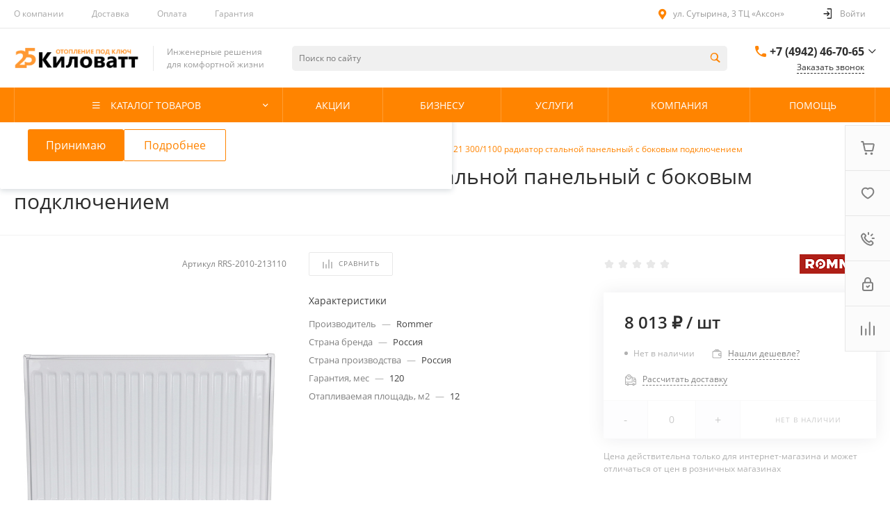

--- FILE ---
content_type: text/css
request_url: https://25kw.ru/bitrix/cache/css/s1/universe_s1/page_028c1695f221d50e9f1ee553232ddbc5/page_028c1695f221d50e9f1ee553232ddbc5_v1.css?1768808674179298
body_size: 15485
content:


/* Start:/bitrix/templates/universe_s1/components/bitrix/catalog/catalog.1/style.css?175394783627265*/
.ns-bitrix.c-catalog.c-catalog-catalog-1 .catalog-wrapper {
  display: block;
}
.ns-bitrix.c-catalog.c-catalog-catalog-1 .catalog-content {
  position: relative;
}
.ns-bitrix.c-catalog.c-catalog-catalog-1 .catalog-content-right-wrapper {
  position: relative;
}
.ns-bitrix.c-catalog.c-catalog-catalog-1 .bx-filter-container-modef {
  display: none;
}
.ns-bitrix.c-catalog.c-catalog-catalog-1 .ns-bitrix.c-smart-filter + .catalog-menu,
.ns-bitrix.c-catalog.c-catalog-catalog-1 .ns-bitrix.c-catalog-smart-filter + .catalog-menu,
.ns-bitrix.c-catalog.c-catalog-catalog-1 .ns-bitrix.c-smart-filter + .catalog-content,
.ns-bitrix.c-catalog.c-catalog-catalog-1 .ns-bitrix.c-catalog-smart-filter + .catalog-content,
.ns-bitrix.c-catalog.c-catalog-catalog-1 .ns-intec-universe.c-search-sections + .ns-bitrix.c-catalog-smart-filter,
.ns-bitrix.c-catalog.c-catalog-catalog-1 .ns-intec-universe.c-search-sections + .ns-bitrix.c-smart-filter {
  margin-top: 30px;
}
.ns-bitrix.c-catalog.c-catalog-catalog-1 .catalog-search-message {
  margin-bottom: 24px;
}
.ns-bitrix.c-catalog.c-catalog-catalog-1 .catalog-search-empty-result-block-title {
  font-size: 20px;
  line-height: 30px;
  color: #404040;
  margin-bottom: 24px;
}
.ns-bitrix.c-catalog.c-catalog-catalog-1 .catalog-description {
  display: block;
}
.ns-bitrix.c-catalog.c-catalog-catalog-1 .catalog-title {
  display: block;
  margin: 0;
  font-size: 24px;
  line-height: 30px;
  color: #404040;
}
.ns-bitrix.c-catalog.c-catalog-catalog-1 .catalog-title + * {
  margin-top: 24px;
}
.ns-bitrix.c-catalog.c-catalog-catalog-1 .catalog-section-extending {
  margin: 30px 0;
}
.ns-bitrix.c-catalog.c-catalog-catalog-1 .catalog-element-extending-title {
  margin: 20px 20px 10px 20px;
}
.ns-bitrix.c-catalog.c-catalog-catalog-1 * + .c-tags-list,
.ns-bitrix.c-catalog.c-catalog-catalog-1 * + .ns-intec-seo.c-filter-tags,
.ns-bitrix.c-catalog.c-catalog-catalog-1 * + .catalog-description,
.ns-bitrix.c-catalog.c-catalog-catalog-1 .c-tags-list + *,
.ns-bitrix.c-catalog.c-catalog-catalog-1 .ns-intec-seo.c-filter-tags + *,
.ns-bitrix.c-catalog.c-catalog-catalog-1 .catalog-description + * {
  margin-top: 20px;
}
.ns-bitrix.c-catalog.c-catalog-catalog-1 .c-catalog-section-list + .catalog-panel,
.ns-bitrix.c-catalog.c-catalog-catalog-1 .c-catalog-section + * {
  margin-top: 30px;
}
.ns-bitrix.c-catalog.c-catalog-catalog-1 .catalog-panel {
  margin-bottom: 20px;
}
.ns-bitrix.c-catalog.c-catalog-catalog-1 .catalog-panel-wrapper {
  display: -webkit-box;
  display: -ms-flexbox;
  display: flex;
  -webkit-box-pack: start;
  -ms-flex-pack: start;
  justify-content: flex-start;
  -webkit-box-align: center;
  -ms-flex-align: center;
  align-items: center;
  -ms-flex-wrap: nowrap;
  flex-wrap: nowrap;
  margin: 0 -10px;
  position: relative;
}
.ns-bitrix.c-catalog.c-catalog-catalog-1 .catalog-panel-wrapper[data-device=desktop] {
  padding-bottom: 5px;
}
.ns-bitrix.c-catalog.c-catalog-catalog-1 .catalog-panel-wrapper[data-device=mobile] {
  display: none;
}
.ns-bitrix.c-catalog.c-catalog-catalog-1 .catalog-panel-wrapper[data-device=mobile] .catalog-panel-views {
  position: relative;
  min-height: 1px;
  -webkit-box-sizing: border-box;
  -moz-box-sizing: border-box;
  box-sizing: border-box;
  -webkit-box-flex: 0;
  -moz-box-flex: 0;
  -webkit-flex-grow: 0;
  -ms-flex-positive: 0;
  -ms-flex: 0;
  flex-grow: 0;
  -webkit-flex-shrink: 0;
  -moz-flex-shrink: 0;
  -ms-flex-negative: 0;
  flex-shrink: 0;
  -webkit-flex-basis: auto;
  -ms-flex-preferred-size: auto;
  flex-basis: auto;
}
.ns-bitrix.c-catalog.c-catalog-catalog-1 .catalog-panel-wrapper[data-device=mobile] .catalog-panel-sort {
  display: -webkit-box;
  display: -ms-flexbox;
  display: flex;
  -webkit-box-pack: center;
  -ms-flex-pack: center;
  justify-content: center;
  -webkit-box-align: center;
  -ms-flex-align: center;
  align-items: center;
  -ms-flex-wrap: nowrap;
  flex-wrap: nowrap;
  position: relative;
  min-height: 1px;
  -webkit-box-sizing: border-box;
  -moz-box-sizing: border-box;
  box-sizing: border-box;
  -webkit-box-flex: 1;
  -moz-box-flex: 1;
  -webkit-flex-grow: 1;
  -ms-flex-positive: 1;
  -ms-flex: 1;
  flex-grow: 1;
  -webkit-flex-shrink: 1;
  -moz-flex-shrink: 1;
  -ms-flex-negative: 1;
  flex-shrink: 1;
  -webkit-flex-basis: 0;
  -ms-flex-preferred-size: 0;
  flex-basis: 0;
}
.ns-bitrix.c-catalog.c-catalog-catalog-1 .catalog-panel-wrapper[data-device=mobile] .catalog-panel-sort-button {
  position: relative;
  min-height: 1px;
  -webkit-box-sizing: border-box;
  -moz-box-sizing: border-box;
  box-sizing: border-box;
  -webkit-box-flex: 0;
  -moz-box-flex: 0;
  -webkit-flex-grow: 0;
  -ms-flex-positive: 0;
  -ms-flex: 0;
  flex-grow: 0;
  -webkit-flex-shrink: 0;
  -moz-flex-shrink: 0;
  -ms-flex-negative: 0;
  flex-shrink: 0;
  -webkit-flex-basis: auto;
  -ms-flex-preferred-size: auto;
  flex-basis: auto;
}
.ns-bitrix.c-catalog.c-catalog-catalog-1 .catalog-panel-wrapper[data-device=mobile] .catalog-panel-views,
.ns-bitrix.c-catalog.c-catalog-catalog-1 .catalog-panel-wrapper[data-device=mobile] .catalog-panel-filter {
  width: 44px;
}
.ns-bitrix.c-catalog.c-catalog-catalog-1 .catalog-panel-filter, .ns-bitrix.c-catalog.c-catalog-catalog-1 .catalog-panel-sort, .ns-bitrix.c-catalog.c-catalog-catalog-1 .catalog-panel-views {
  position: relative;
  min-height: 1px;
  -webkit-box-sizing: border-box;
  -moz-box-sizing: border-box;
  box-sizing: border-box;
  -webkit-box-flex: 0;
  -moz-box-flex: 0;
  -webkit-flex-grow: 0;
  -ms-flex-positive: 0;
  -ms-flex: 0;
  flex-grow: 0;
  -webkit-flex-shrink: 0;
  -moz-flex-shrink: 0;
  -ms-flex-negative: 0;
  flex-shrink: 0;
  -webkit-flex-basis: auto;
  -ms-flex-preferred-size: auto;
  flex-basis: auto;
  padding: 0 10px;
}
.ns-bitrix.c-catalog.c-catalog-catalog-1 .catalog-panel-views {
  position: relative;
  min-height: 1px;
  -webkit-box-sizing: border-box;
  -moz-box-sizing: border-box;
  box-sizing: border-box;
  -webkit-box-flex: 1;
  -moz-box-flex: 1;
  -webkit-flex-grow: 1;
  -ms-flex-positive: 1;
  -ms-flex: 1;
  flex-grow: 1;
  -webkit-flex-shrink: 1;
  -moz-flex-shrink: 1;
  -ms-flex-negative: 1;
  flex-shrink: 1;
  -webkit-flex-basis: 0;
  -ms-flex-preferred-size: 0;
  flex-basis: 0;
}
.ns-bitrix.c-catalog.c-catalog-catalog-1 .catalog-panel-views-button {
  cursor: pointer;
}
.ns-bitrix.c-catalog.c-catalog-catalog-1 .catalog-panel-views-button svg {
  display: block;
  fill: #404040;
  stroke: #404040;
}
.ns-bitrix.c-catalog.c-catalog-catalog-1 .catalog-panel-views-items {
  display: -webkit-box;
  display: -ms-flexbox;
  display: flex;
  -webkit-box-pack: start;
  -ms-flex-pack: start;
  justify-content: flex-start;
  -webkit-box-align: center;
  -ms-flex-align: center;
  align-items: center;
  -ms-flex-wrap: nowrap;
  flex-wrap: nowrap;
  margin: 0 -10px;
}
.ns-bitrix.c-catalog.c-catalog-catalog-1 .catalog-panel-views-item {
  position: relative;
  min-height: 1px;
  -webkit-box-sizing: border-box;
  -moz-box-sizing: border-box;
  box-sizing: border-box;
  -webkit-box-flex: 0;
  -moz-box-flex: 0;
  -webkit-flex-grow: 0;
  -ms-flex-positive: 0;
  -ms-flex: 0;
  flex-grow: 0;
  -webkit-flex-shrink: 0;
  -moz-flex-shrink: 0;
  -ms-flex-negative: 0;
  flex-shrink: 0;
  -webkit-flex-basis: auto;
  -ms-flex-preferred-size: auto;
  flex-basis: auto;
  -webkit-transition-duration: 350ms;
  -moz-transition-duration: 350ms;
  -ms-transition-duration: 350ms;
  -o-transition-duration: 350ms;
  transition-duration: 350ms;
  -webkit-transition-property: color;
  -moz-transition-property: color;
  -ms-transition-property: color;
  -o-transition-property: color;
  transition-property: color;
  color: #bababa;
  cursor: pointer;
  font-size: 14px;
  font-style: normal;
  font-weight: normal;
  line-height: 1;
  padding: 0 10px;
}
.ns-bitrix.c-catalog.c-catalog-catalog-1 .catalog-panel-views-item:hover {
  color: #404040;
}
.ns-bitrix.c-catalog.c-catalog-catalog-1 .catalog-panel-views-item[data-active=true] {
  color: #202020;
}
.ns-bitrix.c-catalog.c-catalog-catalog-1 .catalog-panel-sort-wrapper {
  display: -webkit-box;
  display: -ms-flexbox;
  display: flex;
  -webkit-box-pack: start;
  -ms-flex-pack: start;
  justify-content: flex-start;
  -webkit-box-align: center;
  -ms-flex-align: center;
  align-items: center;
  -ms-flex-wrap: nowrap;
  flex-wrap: nowrap;
  cursor: pointer;
}
.ns-bitrix.c-catalog.c-catalog-catalog-1 .catalog-panel-sort-text, .ns-bitrix.c-catalog.c-catalog-catalog-1 .catalog-panel-sort-icon {
  position: relative;
  min-height: 1px;
  -webkit-box-sizing: border-box;
  -moz-box-sizing: border-box;
  box-sizing: border-box;
  -webkit-box-flex: 0;
  -moz-box-flex: 0;
  -webkit-flex-grow: 0;
  -ms-flex-positive: 0;
  -ms-flex: 0;
  flex-grow: 0;
  -webkit-flex-shrink: 0;
  -moz-flex-shrink: 0;
  -ms-flex-negative: 0;
  flex-shrink: 0;
  -webkit-flex-basis: auto;
  -ms-flex-preferred-size: auto;
  flex-basis: auto;
  font-size: 14px;
}
.ns-bitrix.c-catalog.c-catalog-catalog-1 .catalog-panel-sort-icon svg {
  display: block;
  fill: #404040;
  stroke: #404040;
}
.ns-bitrix.c-catalog.c-catalog-catalog-1 .catalog-panel-sort-text {
  padding-left: 9px;
  color: #404040;
}
.ns-bitrix.c-catalog.c-catalog-catalog-1 .catalog-panel-sort-items {
  -webkit-box-shadow: 0 8px 32px 0 rgba(27, 30, 37, 0.08);
  -moz-box-shadow: 0 8px 32px 0 rgba(27, 30, 37, 0.08);
  box-shadow: 0 8px 32px 0 rgba(27, 30, 37, 0.08);
  bottom: auto;
  left: auto;
  right: 0;
  top: 100%;
  height: auto;
  width: 265px;
  background-color: #fff;
  cursor: default;
  display: none;
  margin-top: 10px;
  padding: 28px 32px;
  position: absolute;
  z-index: 25;
}
.ns-bitrix.c-catalog.c-catalog-catalog-1 .catalog-panel-sort-items-wrapper {
  margin: -8px 0;
}
.ns-bitrix.c-catalog.c-catalog-catalog-1 .catalog-panel-sort-item {
  padding: 8px 0;
}
.ns-bitrix.c-catalog.c-catalog-catalog-1 .catalog-panel-sort-item-wrapper {
  display: -webkit-box;
  display: -ms-flexbox;
  display: flex;
  -webkit-box-pack: start;
  -ms-flex-pack: start;
  justify-content: flex-start;
  -webkit-box-align: center;
  -ms-flex-align: center;
  align-items: center;
  -ms-flex-wrap: nowrap;
  flex-wrap: nowrap;
  -webkit-transition-duration: 0.3s;
  -moz-transition-duration: 0.3s;
  -ms-transition-duration: 0.3s;
  -o-transition-duration: 0.3s;
  transition-duration: 0.3s;
  -webkit-transition-property: all;
  -moz-transition-property: all;
  -ms-transition-property: all;
  -o-transition-property: all;
  transition-property: all;
  cursor: pointer;
  font-size: 14px;
  line-height: 18px;
}
.ns-bitrix.c-catalog.c-catalog-catalog-1 .catalog-panel-sort-item-description, .ns-bitrix.c-catalog.c-catalog-catalog-1 .catalog-panel-sort-item-name {
  position: relative;
  min-height: 1px;
  -webkit-box-sizing: border-box;
  -moz-box-sizing: border-box;
  box-sizing: border-box;
  -webkit-box-flex: 0;
  -moz-box-flex: 0;
  -webkit-flex-grow: 0;
  -ms-flex-positive: 0;
  -ms-flex: 0;
  flex-grow: 0;
  -webkit-flex-shrink: 0;
  -moz-flex-shrink: 0;
  -ms-flex-negative: 0;
  flex-shrink: 0;
  -webkit-flex-basis: auto;
  -ms-flex-preferred-size: auto;
  flex-basis: auto;
}
.ns-bitrix.c-catalog.c-catalog-catalog-1 .catalog-panel-sort-item-description {
  color: #808080;
  margin-left: 20px;
}
.ns-bitrix.c-catalog.c-catalog-catalog-1 .catalog-panel-popup {
  -webkit-box-pack: center;
  -ms-flex-pack: center;
  justify-content: center;
  -webkit-box-align: center;
  -ms-flex-align: center;
  align-items: center;
  -ms-flex-wrap: nowrap;
  flex-wrap: nowrap;
  bottom: 0;
  left: 0;
  right: 0;
  top: 0;
  height: auto;
  width: auto;
  display: none;
  position: fixed;
  visibility: hidden;
  z-index: 125;
  -webkit-box-align: end;
  -ms-flex-align: end;
  align-items: flex-end;
}
.ns-bitrix.c-catalog.c-catalog-catalog-1 .catalog-panel-popup[data-state=open] {
  display: -webkit-box;
  display: -ms-flexbox;
  display: flex;
}
.ns-bitrix.c-catalog.c-catalog-catalog-1 .catalog-panel-popup[data-role="catalog.panel.sortMobilePopup"] .catalog-panel-popup-selection-control {
  -webkit-box-align: start;
  -ms-flex-align: start;
  align-items: flex-start;
}
.ns-bitrix.c-catalog.c-catalog-catalog-1 .catalog-panel-popup[data-role="catalog.panel.sortMobilePopup"] .catalog-panel-popup-selection-title {
  padding-top: 1px;
}
.ns-bitrix.c-catalog.c-catalog-catalog-1 .catalog-panel-popup-overlay {
  bottom: 0;
  left: 0;
  right: 0;
  top: 0;
  height: auto;
  width: auto;
  background-color: rgba(0, 0, 0, 0.25);
  position: absolute;
  visibility: visible;
}
.ns-bitrix.c-catalog.c-catalog-catalog-1 .catalog-panel-popup-window {
  position: relative;
  min-height: 1px;
  -webkit-box-sizing: border-box;
  -moz-box-sizing: border-box;
  box-sizing: border-box;
  -webkit-box-flex: 0;
  -moz-box-flex: 0;
  -webkit-flex-grow: 0;
  -ms-flex-positive: 0;
  -ms-flex: 0;
  flex-grow: 0;
  -webkit-flex-shrink: 0;
  -moz-flex-shrink: 0;
  -ms-flex-negative: 0;
  flex-shrink: 0;
  -webkit-flex-basis: auto;
  -ms-flex-preferred-size: auto;
  flex-basis: auto;
  -webkit-box-sizing: border-box;
  -moz-box-sizing: border-box;
  box-sizing: border-box;
  padding: 20px;
  min-width: 320px;
  visibility: visible;
  background-color: #fff;
  border-radius: 10px 10px 0 0;
  padding: 18px 16px;
  width: 100%;
}
.ns-bitrix.c-catalog.c-catalog-catalog-1 .catalog-panel-popup-window-header {
  display: -webkit-box;
  display: -ms-flexbox;
  display: flex;
  -webkit-box-pack: start;
  -ms-flex-pack: start;
  justify-content: flex-start;
  -webkit-box-align: center;
  -ms-flex-align: center;
  align-items: center;
  -ms-flex-wrap: nowrap;
  flex-wrap: nowrap;
  padding-bottom: 24px;
}
.ns-bitrix.c-catalog.c-catalog-catalog-1 .catalog-panel-popup-window-title {
  position: relative;
  min-height: 1px;
  -webkit-box-sizing: border-box;
  -moz-box-sizing: border-box;
  box-sizing: border-box;
  -webkit-box-flex: 1;
  -moz-box-flex: 1;
  -webkit-flex-grow: 1;
  -ms-flex-positive: 1;
  -ms-flex: 1;
  flex-grow: 1;
  -webkit-flex-shrink: 1;
  -moz-flex-shrink: 1;
  -ms-flex-negative: 1;
  flex-shrink: 1;
  -webkit-flex-basis: 0;
  -ms-flex-preferred-size: 0;
  flex-basis: 0;
  padding-right: 16px;
  color: #1b1e25;
  font-size: 18px;
  font-weight: 500;
  line-height: 22px;
}
.ns-bitrix.c-catalog.c-catalog-catalog-1 .catalog-panel-popup-window-close {
  position: relative;
  min-height: 1px;
  -webkit-box-sizing: border-box;
  -moz-box-sizing: border-box;
  box-sizing: border-box;
  -webkit-box-flex: 0;
  -moz-box-flex: 0;
  -webkit-flex-grow: 0;
  -ms-flex-positive: 0;
  -ms-flex: 0;
  flex-grow: 0;
  -webkit-flex-shrink: 0;
  -moz-flex-shrink: 0;
  -ms-flex-negative: 0;
  flex-shrink: 0;
  -webkit-flex-basis: auto;
  -ms-flex-preferred-size: auto;
  flex-basis: auto;
  -webkit-user-select: none;
  -moz-user-select: none;
  -ms-user-select: none;
  user-select: none;
  cursor: pointer;
  padding: 0 8px;
}
.ns-bitrix.c-catalog.c-catalog-catalog-1 .catalog-panel-popup-window-close svg {
  display: block;
  fill: #808080;
  stroke: #808080;
}
.ns-bitrix.c-catalog.c-catalog-catalog-1 .catalog-panel-popup-selections {
  margin: -12px 0;
}
.ns-bitrix.c-catalog.c-catalog-catalog-1 .catalog-panel-popup-selection {
  padding: 12px 0;
}
.ns-bitrix.c-catalog.c-catalog-catalog-1 .catalog-panel-popup-selection-wrapper {
  display: block;
  text-decoration: none;
}
.ns-bitrix.c-catalog.c-catalog-catalog-1 .catalog-panel-popup-selection-content {
  padding-left: 13px !important;
}
.ns-bitrix.c-catalog.c-catalog-catalog-1 .catalog-panel-popup-selection-title {
  display: -webkit-box;
  display: -ms-flexbox;
  display: flex;
  -webkit-box-pack: start;
  -ms-flex-pack: start;
  justify-content: flex-start;
  -webkit-box-align: center;
  -ms-flex-align: center;
  align-items: center;
  -ms-flex-wrap: nowrap;
  flex-wrap: nowrap;
  color: #404040;
  font-weight: 500;
  font-size: 14px;
  line-height: 18px;
  margin: 0 -4px;
}
.ns-bitrix.c-catalog.c-catalog-catalog-1 .catalog-panel-popup-selection-description {
  color: #808080;
  font-weight: normal;
  font-size: 12px;
  padding-top: 4px;
}
.ns-bitrix.c-catalog.c-catalog-catalog-1 .catalog-panel-popup-selection-icon,
.ns-bitrix.c-catalog.c-catalog-catalog-1 .catalog-panel-popup-selection-text {
  position: relative;
  min-height: 1px;
  -webkit-box-sizing: border-box;
  -moz-box-sizing: border-box;
  box-sizing: border-box;
  -webkit-box-flex: 0;
  -moz-box-flex: 0;
  -webkit-flex-grow: 0;
  -ms-flex-positive: 0;
  -ms-flex: 0;
  flex-grow: 0;
  -webkit-flex-shrink: 0;
  -moz-flex-shrink: 0;
  -ms-flex-negative: 0;
  flex-shrink: 0;
  -webkit-flex-basis: auto;
  -ms-flex-preferred-size: auto;
  flex-basis: auto;
  padding: 0 4px;
}
.ns-bitrix.c-catalog.c-catalog-catalog-1 .catalog-panel-popup-selection-icon svg {
  display: block;
  fill: #404040;
  stroke: #404040;
}
.ns-bitrix.c-catalog.c-catalog-catalog-1 .catalog-panel-popup-filter {
  position: relative;
  min-height: 1px;
  -webkit-box-sizing: border-box;
  -moz-box-sizing: border-box;
  box-sizing: border-box;
  -webkit-box-flex: 0;
  -moz-box-flex: 0;
  -webkit-flex-grow: 0;
  -ms-flex-positive: 0;
  -ms-flex: 0;
  flex-grow: 0;
  -webkit-flex-shrink: 0;
  -moz-flex-shrink: 0;
  -ms-flex-negative: 0;
  flex-shrink: 0;
  -webkit-flex-basis: auto;
  -ms-flex-preferred-size: auto;
  flex-basis: auto;
  -webkit-box-sizing: border-box;
  -moz-box-sizing: border-box;
  box-sizing: border-box;
  padding: 20px;
  min-width: 320px;
  visibility: visible;
  width: 100%;
  height: 90%;
  padding: 0;
  background-color: #FFF;
  -webkit-border-top-left-radius: 10px;
  -moz-border-radius-topleft: 10px;
  border-top-left-radius: 10px;
  -webkit-border-top-right-radius: 10px;
  -moz-border-radius-topright: 10px;
  border-top-right-radius: 10px;
  overflow: hidden;
}
.ns-bitrix.c-catalog.c-catalog-catalog-1 .catalog-panel-popup-filter-close {
  position: absolute;
  top: 16px;
  right: 20px;
  padding: 0;
  z-index: 2;
}
.ns-bitrix.c-catalog.c-catalog-catalog-1 .catalog-panel-popup-filter-content {
  position: relative;
  height: 100%;
  z-index: 1;
}
.ns-bitrix.c-catalog.c-catalog-catalog-1 .catalog-panel-filter-button {
  cursor: pointer;
}
.ns-bitrix.c-catalog.c-catalog-catalog-1 .catalog-panel-filter-button svg {
  display: block;
  fill: #404040;
  stroke: #404040;
}
.ns-bitrix.c-catalog.c-catalog-catalog-1 .catalog-additional {
  margin-top: 50px;
  margin-bottom: 20px;
}
.ns-bitrix.c-catalog.c-catalog-catalog-1 .catalog-additional .catalog-additional-header + div {
  margin-top: 20px;
}
.ns-bitrix.c-catalog.c-catalog-catalog-1 .catalog-content-preloader {
  display: block;
  position: absolute;
  top: 50%;
  left: 50%;
  height: 50px;
  width: 50px;
  margin: -25px 0 0 -25px;
}
.ns-bitrix.c-catalog.c-catalog-catalog-1 .catalog-content-preloader-layer {
  position: absolute;
  top: 0;
  left: 0;
  width: 100%;
  height: 100%;
  background: rgba(255, 255, 255, 0.8);
  z-index: 90;
}
.ns-bitrix.c-catalog.c-catalog-catalog-1 .catalog-content-preloader-layer[data-active=false] {
  display: none;
}
.ns-bitrix.c-catalog.c-catalog-catalog-1 .catalog-content-preloader span {
  width: 16px;
  height: 16px;
  display: inline-block;
  -webkit-animation: c-catalog-catalog-1-content-preloader 1s infinite ease-in-out both;
  animation: c-catalog-catalog-1-content-preloader 1s infinite ease-in-out both;
}
.ns-bitrix.c-catalog.c-catalog-catalog-1 .catalog-content-preloader span:nth-child(1) {
  left: 0;
  -webkit-animation-delay: 0.1s;
  animation-delay: 0.1s;
}
.ns-bitrix.c-catalog.c-catalog-catalog-1 .catalog-content-preloader span:nth-child(2) {
  left: 15px;
  -webkit-animation-delay: 0.2s;
  animation-delay: 0.2s;
}
.ns-bitrix.c-catalog.c-catalog-catalog-1 .catalog-content-preloader span:nth-child(3) {
  left: 30px;
  -webkit-animation-delay: 0.3s;
  animation-delay: 0.3s;
}
.ns-bitrix.c-catalog.c-catalog-catalog-1 .catalog-content-preloader span:nth-child(4) {
  left: 45px;
  -webkit-animation-delay: 0.4s;
  animation-delay: 0.4s;
}
@keyframes c-catalog-catalog-1-content-preloader {
  0%, 100% {
    -webkit-transform: scale(0.7);
    transform: scale(0.7);
    -webkit-transform: scale(0.7);
    transform: scale(0.7);
    opacity: 1;
  }
  40%, 80% {
    -webkit-transform: scale(1);
    transform: scale(1);
    -webkit-transform: scale(1);
    transform: scale(1);
    opacity: 1;
  }
}
@-webkit-keyframes c-catalog-catalog-1-content-preloader {
  0%, 100% {
    -webkit-transform: scale(0.7);
    transform: scale(0.7);
    opacity: 1;
  }
  40%, 80% {
    -webkit-transform: scale(1);
    transform: scale(1);
    opacity: 1;
  }
}
@media all and (max-width: 720px) {
  .ns-bitrix.c-catalog.c-catalog-catalog-1 .ns-bitrix.c-smart-filter.c-smart-filter-horizontal-1,
.ns-bitrix.c-catalog.c-catalog-catalog-1 .ns-bitrix.c-smart-filter.c-smart-filter-horizontal-2 {
    display: none !important;
  }
}
.ns-bitrix.c-catalog.c-catalog-catalog-1 .catalog-menu {
  display: block;
  z-index: 20;
}
.ns-bitrix.c-catalog.c-catalog-catalog-1 .catalog-menu-tags {
  margin-top: 28px;
}
.ns-bitrix.c-catalog.c-catalog-catalog-1 .catalog-menu-tags.mobile {
  display: none;
}
.ns-bitrix.c-catalog.c-catalog-catalog-1 .catalog-menu-tags[data-position=top] {
  margin: 0 0 10px 0;
}
.ns-bitrix.c-catalog.c-catalog-catalog-1 .catalog-filter-mobile {
  display: none;
  position: absolute;
  width: 100%;
  right: auto;
  left: auto;
  z-index: 20;
  background: #fff;
  -webkit-box-sizing: border-box;
  -moz-box-sizing: border-box;
  box-sizing: border-box;
  -webkit-box-shadow: 0 4px 16px 0 rgba(0, 0, 0, 0.2);
  -moz-box-shadow: 0 4px 16px 0 rgba(0, 0, 0, 0.2);
  box-shadow: 0 4px 16px 0 rgba(0, 0, 0, 0.2);
}
@media all and (min-width: 721px) {
  .ns-bitrix.c-catalog.c-catalog-catalog-1 .catalog-filter-mobile {
    display: none !important;
  }
}
.ns-bitrix.c-catalog.c-catalog-catalog-1[data-layout="2"] .ns-bitrix.c-smart-filter + .catalog-menu,
.ns-bitrix.c-catalog.c-catalog-catalog-1[data-layout="2"] .ns-bitrix.c-catalog-smart-filter + .catalog-menu,
.ns-bitrix.c-catalog.c-catalog-catalog-1[data-layout="2"] .ns-bitrix.c-smart-filter + .catalog-content,
.ns-bitrix.c-catalog.c-catalog-catalog-1[data-layout="2"] .ns-bitrix.c-catalog-smart-filter + .catalog-content {
  margin-top: 32px;
}
.ns-bitrix.c-catalog.c-catalog-catalog-1[data-layout="2"] .c-catalog-section-list + * {
  margin-top: 32px;
}
.ns-bitrix.c-catalog.c-catalog-catalog-1[data-layout="2"] * + .catalog-description,
.ns-bitrix.c-catalog.c-catalog-catalog-1[data-layout="2"] .catalog-description + * {
  margin-top: 24px;
}
.ns-bitrix.c-catalog.c-catalog-catalog-1[data-layout="2"] * + .c-tags-list,
.ns-bitrix.c-catalog.c-catalog-catalog-1[data-layout="2"] * + .ns-intec-seo.c-filter-tags,
.ns-bitrix.c-catalog.c-catalog-catalog-1[data-layout="2"] .c-tags-list + *,
.ns-bitrix.c-catalog.c-catalog-catalog-1[data-layout="2"] .ns-intec-seo.c-filter-tags + * {
  margin-top: 32px;
}
.ns-bitrix.c-catalog.c-catalog-catalog-1 .catalog-section-products-interest-container {
  margin-top: 40px;
}
.ns-bitrix.c-catalog.c-catalog-catalog-1 .catalog-section-products-interest-block-title {
  font-size: 24px;
  line-height: 30px;
  color: #404040;
}
.ns-bitrix.c-catalog.c-catalog-catalog-1 .catalog-section-products-interest-block-content {
  margin-top: 24px;
}
.ns-bitrix.c-catalog.c-catalog-catalog-1 .catalog-search-rubrics-container + * {
  margin-top: 48px;
}
.ns-bitrix.c-catalog.c-catalog-catalog-1 .catalog-search-rubrics-title-icon {
  max-width: 20px;
  max-height: 20px;
}
.ns-bitrix.c-catalog.c-catalog-catalog-1 .catalog-search-rubrics-title-content {
  font-size: 12px;
  font-weight: 600;
  line-height: 1.333;
  color: #1B1E25;
  text-transform: uppercase;
  letter-spacing: 0.1em;
}
.ns-bitrix.c-catalog.c-catalog-catalog-1 .catalog-search-rubrics-title-indicator {
  width: 20px;
  height: 20px;
  cursor: pointer;
  -webkit-border-radius: 2px;
  -moz-border-radius: 2px;
  border-radius: 2px;
  -webkit-transition-duration: 0.35s;
  -moz-transition-duration: 0.35s;
  -ms-transition-duration: 0.35s;
  -o-transition-duration: 0.35s;
  transition-duration: 0.35s;
  -webkit-transition-property: background-color;
  -moz-transition-property: background-color;
  -ms-transition-property: background-color;
  -o-transition-property: background-color;
  transition-property: background-color;
}
.ns-bitrix.c-catalog.c-catalog-catalog-1 .catalog-search-rubrics-title-indicator svg {
  -webkit-transition-duration: 0.35s;
  -moz-transition-duration: 0.35s;
  -ms-transition-duration: 0.35s;
  -o-transition-duration: 0.35s;
  transition-duration: 0.35s;
  -webkit-transition-property: transform;
  -moz-transition-property: transform;
  -ms-transition-property: transform;
  -o-transition-property: transform;
  transition-property: transform;
}
.ns-bitrix.c-catalog.c-catalog-catalog-1 .catalog-search-rubrics-title-indicator svg path {
  -webkit-transition-duration: 0.35s;
  -moz-transition-duration: 0.35s;
  -ms-transition-duration: 0.35s;
  -o-transition-duration: 0.35s;
  transition-duration: 0.35s;
  -webkit-transition-property: stroke;
  -moz-transition-property: stroke;
  -ms-transition-property: stroke;
  -o-transition-property: stroke;
  transition-property: stroke;
}
.ns-bitrix.c-catalog.c-catalog-catalog-1 .catalog-search-rubrics-title-indicator:hover svg path {
  stroke: #FFF;
}
.ns-bitrix.c-catalog.c-catalog-catalog-1 .catalog-search-rubrics-title-indicator[data-expanded=false] svg {
  -webkit-transform: rotate(180deg);
  -moz-transform: rotate(180deg);
  -ms-transform: rotate(180deg);
  -o-transform: rotate(180deg);
  transform: rotate(180deg);
}
.ns-bitrix.c-catalog.c-catalog-catalog-1 .catalog-search-rubrics-content {
  padding-top: 24px;
}
.ns-bitrix.c-catalog.c-catalog-catalog-1 .catalog-search-rubric {
  display: block;
  text-decoration: none;
  padding: 20px 30px;
  border: 1px solid #F2F2F2;
}
.ns-bitrix.c-catalog.c-catalog-catalog-1 .catalog-search-rubric:hover {
  background-color: #FBFCFD;
}
.ns-bitrix.c-catalog.c-catalog-catalog-1 .catalog-search-rubric[data-active=true] {
  background-color: #FBFCFD;
}
.ns-bitrix.c-catalog.c-catalog-catalog-1 .catalog-search-rubric[data-active=true] .catalog-search-rubric-name,
.ns-bitrix.c-catalog.c-catalog-catalog-1 .catalog-search-rubric[data-active=true] .catalog-search-rubric-count {
  font-weight: 600;
}
.ns-bitrix.c-catalog.c-catalog-catalog-1 .catalog-search-rubric + .catalog-search-rubric {
  border-top: none;
}
.ns-bitrix.c-catalog.c-catalog-catalog-1 .catalog-search-rubric-name {
  font-size: 14px;
  line-height: 1.43;
  color: #404040;
}
.ns-bitrix.c-catalog.c-catalog-catalog-1 .catalog-search-rubric-count {
  font-size: 14px;
  line-height: 1.43;
  color: #B0B0B0;
}
@media all and (max-width: 720px) {
  .ns-bitrix.c-catalog.c-catalog-catalog-1 .catalog-menu-tags.mobile {
    display: block;
  }
  .ns-bitrix.c-catalog.c-catalog-catalog-1 .catalog-menu-tags.desktop[data-mobile-use=true] {
    display: none;
  }
  .ns-bitrix.c-catalog.c-catalog-catalog-1 .catalog-panel-wrapper[data-device=desktop] {
    display: none;
  }
  .ns-bitrix.c-catalog.c-catalog-catalog-1 .catalog-panel-wrapper[data-device=mobile] {
    display: -webkit-box;
    display: -ms-flexbox;
    display: flex;
  }
}

/*# sourceMappingURL=style.css.map */

/* End */


/* Start:/bitrix/templates/universe_s1/components/bitrix/catalog.element/catalog.default.5/style.css?1753947836115706*/
@keyframes c-catalog-element-catalog-default-5 {
  from {
    -webkit-transform: translate(-100%, -100%);
    -moz-transform: translate(-100%, -100%);
    -ms-transform: translate(-100%, -100%);
    -o-transform: translate(-100%, -100%);
    transform: translate(-100%, -100%);
  }
  to {
    -webkit-transform: translate(100%, 100%);
    -moz-transform: translate(100%, 100%);
    -ms-transform: translate(100%, 100%);
    -o-transform: translate(100%, 100%);
    transform: translate(100%, 100%);
  }
}
.ns-bitrix.c-catalog-element.c-catalog-element-catalog-default-5 [data-sticky] {
  position: -webkit-sticky;
  position: sticky;
}
.ns-bitrix.c-catalog-element.c-catalog-element-catalog-default-5 [data-sticky=top] {
  top: 16px;
}
.ns-bitrix.c-catalog-element.c-catalog-element-catalog-default-5 [data-sticky=nulled] {
  top: -1px;
}
.ns-bitrix.c-catalog-element.c-catalog-element-catalog-default-5 .catalog-element-sticky-top {
  position: -webkit-sticky;
  position: sticky;
  top: 16px;
}
.ns-bitrix.c-catalog-element.c-catalog-element-catalog-default-5 .catalog-element-sticky-top-nulled {
  top: -1px;
}
.ns-bitrix.c-catalog-element.c-catalog-element-catalog-default-5 .catalog-element-delimiter {
  border-top: 1px solid #F2F2F2;
}
.ns-bitrix.c-catalog-element.c-catalog-element-catalog-default-5 .catalog-element-delimiter + .catalog-element-body {
  margin-top: 24px;
}
.ns-bitrix.c-catalog-element.c-catalog-element-catalog-default-5 .catalog-element-main-block-container {
  overflow: hidden;
}
.ns-bitrix.c-catalog-element.c-catalog-element-catalog-default-5 .catalog-element-loader {
  position: relative;
  background-color: #F2F2F2;
  overflow: hidden;
  z-index: 3;
}
.ns-bitrix.c-catalog-element.c-catalog-element-catalog-default-5 .catalog-element-loader::before {
  content: "";
  position: absolute;
  top: -50%;
  left: -50%;
  right: -50%;
  bottom: -50%;
  background: linear-gradient(135deg, rgba(0, 0, 0, 0) 35%, rgba(255, 255, 255, 0.85) 50%, rgba(0, 0, 0, 0) 65%);
  z-index: 1;
  animation-name: c-catalog-element-catalog-default-5;
  animation-duration: 1.5s;
  animation-iteration-count: infinite;
}
.ns-bitrix.c-catalog-element.c-catalog-element-catalog-default-5 .catalog-element-loader-reviews-button {
  width: 185px;
  height: 42px;
  -webkit-border-radius: 2px;
  -moz-border-radius: 2px;
  border-radius: 2px;
}
.ns-bitrix.c-catalog-element.c-catalog-element-catalog-default-5 .catalog-element-loader-reviews-items {
  height: 105px;
  margin-top: 24px;
  -webkit-border-radius: 2px;
  -moz-border-radius: 2px;
  border-radius: 2px;
}
.ns-bitrix.c-catalog-element.c-catalog-element-catalog-default-5 .catalog-element-main-block-top-left {
  order: 1;
}
.ns-bitrix.c-catalog-element.c-catalog-element-catalog-default-5 .catalog-element-main-block-top-center {
  order: 2;
}
.ns-bitrix.c-catalog-element.c-catalog-element-catalog-default-5 .catalog-element-main-block-top-right {
  order: 3;
}
.ns-bitrix.c-catalog-element.c-catalog-element-catalog-default-5 .catalog-element-main-block-bottom-left {
  order: 4;
}
.ns-bitrix.c-catalog-element.c-catalog-element-catalog-default-5 .catalog-element-main-block-bottom-center {
  order: 5;
}
.ns-bitrix.c-catalog-element.c-catalog-element-catalog-default-5 .catalog-element-main-block-bottom-right {
  order: 6;
}
.ns-bitrix.c-catalog-element.c-catalog-element-catalog-default-5 .catalog-element-article-container {
  font-size: 0;
  text-align: right;
}
.ns-bitrix.c-catalog-element.c-catalog-element-catalog-default-5 .catalog-element-article-container[data-show=false] {
  display: none;
}
.ns-bitrix.c-catalog-element.c-catalog-element-catalog-default-5 .catalog-element-article {
  display: inline-block;
  font-size: 12px;
  line-height: 16px;
  color: #808080;
  text-align: left;
}
.ns-bitrix.c-catalog-element.c-catalog-element-catalog-default-5 .catalog-element-button-action-container {
  overflow: hidden;
}
.ns-bitrix.c-catalog-element.c-catalog-element-catalog-default-5 .catalog-element-button-action-block {
  font-size: 0;
  margin: -4px;
}
.ns-bitrix.c-catalog-element.c-catalog-element-catalog-default-5 .catalog-element-button-action {
  display: inline-block;
  font-size: 0;
  white-space: nowrap;
  padding: 8px 18px;
  margin: 4px;
  background-color: #FFF;
  border: 1px solid;
  cursor: pointer;
  -webkit-border-radius: 2px;
  -moz-border-radius: 2px;
  border-radius: 2px;
  -webkit-transition-duration: 0.4s;
  -moz-transition-duration: 0.4s;
  -ms-transition-duration: 0.4s;
  -o-transition-duration: 0.4s;
  transition-duration: 0.4s;
  -webkit-transition-property: background-color, border-color;
  -moz-transition-property: background-color, border-color;
  -ms-transition-property: background-color, border-color;
  -o-transition-property: background-color, border-color;
  transition-property: background-color, border-color;
}
.ns-bitrix.c-catalog-element.c-catalog-element-catalog-default-5 .catalog-element-button-action-content {
  display: block;
}
.ns-bitrix.c-catalog-element.c-catalog-element-catalog-default-5 .catalog-element-button-action-content > span {
  display: inline-block;
  vertical-align: middle;
}
.ns-bitrix.c-catalog-element.c-catalog-element-catalog-default-5 .catalog-element-button-action-icon svg {
  display: inline-block;
  width: 16px;
  height: auto;
  max-width: 100%;
  max-height: 100%;
}
.ns-bitrix.c-catalog-element.c-catalog-element-catalog-default-5 .catalog-element-button-action-icon svg path {
  -webkit-transition-duration: 0.4s;
  -moz-transition-duration: 0.4s;
  -ms-transition-duration: 0.4s;
  -o-transition-duration: 0.4s;
  transition-duration: 0.4s;
  -webkit-transition-property: stroke;
  -moz-transition-property: stroke;
  -ms-transition-property: stroke;
  -o-transition-property: stroke;
  transition-property: stroke;
}
.ns-bitrix.c-catalog-element.c-catalog-element-catalog-default-5 .catalog-element-button-action-text {
  font-size: 10px;
  line-height: 11px;
  letter-spacing: 0.1em;
  padding-left: 8px;
  -webkit-transition-duration: 0.4s;
  -moz-transition-duration: 0.4s;
  -ms-transition-duration: 0.4s;
  -o-transition-duration: 0.4s;
  transition-duration: 0.4s;
  -webkit-transition-property: color;
  -moz-transition-property: color;
  -ms-transition-property: color;
  -o-transition-property: color;
  transition-property: color;
}
.ns-bitrix.c-catalog-element.c-catalog-element-catalog-default-5 .catalog-element-button-action-add {
  border-color: #E8E8E8;
}
.ns-bitrix.c-catalog-element.c-catalog-element-catalog-default-5 .catalog-element-button-action-add[data-basket-state], .ns-bitrix.c-catalog-element.c-catalog-element-catalog-default-5 .catalog-element-button-action-add[data-compare-state] {
  display: none;
}
.ns-bitrix.c-catalog-element.c-catalog-element-catalog-default-5 .catalog-element-button-action-add[data-basket-state=none], .ns-bitrix.c-catalog-element.c-catalog-element-catalog-default-5 .catalog-element-button-action-add[data-basket-state=added], .ns-bitrix.c-catalog-element.c-catalog-element-catalog-default-5 .catalog-element-button-action-add[data-compare-state=none] {
  display: inline-block;
}
.ns-bitrix.c-catalog-element.c-catalog-element-catalog-default-5 .catalog-element-button-action-add .catalog-element-button-action-icon svg path {
  stroke: #808080;
}
.ns-bitrix.c-catalog-element.c-catalog-element-catalog-default-5 .catalog-element-button-action-add .catalog-element-button-action-text {
  color: #808080;
}
.ns-bitrix.c-catalog-element.c-catalog-element-catalog-default-5 .catalog-element-button-action-add:hover .catalog-element-button-action-icon svg path {
  stroke: #FFF;
}
.ns-bitrix.c-catalog-element.c-catalog-element-catalog-default-5 .catalog-element-button-action-add:hover .catalog-element-button-action-text {
  color: #FFF;
}
.ns-bitrix.c-catalog-element.c-catalog-element-catalog-default-5 .catalog-element-button-action-added[data-basket-state], .ns-bitrix.c-catalog-element.c-catalog-element-catalog-default-5 .catalog-element-button-action-added[data-compare-state] {
  display: inline-block;
}
.ns-bitrix.c-catalog-element.c-catalog-element-catalog-default-5 .catalog-element-button-action-added[data-basket-state=none], .ns-bitrix.c-catalog-element.c-catalog-element-catalog-default-5 .catalog-element-button-action-added[data-basket-state=added], .ns-bitrix.c-catalog-element.c-catalog-element-catalog-default-5 .catalog-element-button-action-added[data-compare-state=none] {
  display: none !important;
}
.ns-bitrix.c-catalog-element.c-catalog-element-catalog-default-5 .catalog-element-button-action-added[data-compare-state=processing], .ns-bitrix.c-catalog-element.c-catalog-element-catalog-default-5 .catalog-element-button-action-added[data-basket-state=processing] {
  pointer-events: none;
}
.ns-bitrix.c-catalog-element.c-catalog-element-catalog-default-5 .catalog-element-button-action-added .catalog-element-button-action-icon svg path {
  stroke: #FFF;
}
.ns-bitrix.c-catalog-element.c-catalog-element-catalog-default-5 .catalog-element-button-action-added .catalog-element-button-action-text {
  color: #FFF;
}
.ns-bitrix.c-catalog-element.c-catalog-element-catalog-default-5 .catalog-element-brand-container {
  font-size: 0;
  text-align: right;
}
.ns-bitrix.c-catalog-element.c-catalog-element-catalog-default-5 .catalog-element-brand {
  display: inline-block;
  text-decoration: none;
}
.ns-bitrix.c-catalog-element.c-catalog-element-catalog-default-5 .catalog-element-brand img {
  max-width: 110px;
}
.ns-bitrix.c-catalog-element.c-catalog-element-catalog-default-5 .catalog-element-gallery-pictures {
  position: relative;
  padding-top: 100%;
  overflow: hidden;
}
.ns-bitrix.c-catalog-element.c-catalog-element-catalog-default-5 .catalog-element-gallery-pictures-slider {
  position: absolute;
  top: 0;
  left: 0;
  right: 0;
  bottom: 0;
}
.ns-bitrix.c-catalog-element.c-catalog-element-catalog-default-5 .catalog-element-gallery-pictures-slider .owl-item {
  min-height: 800px;
}
.ns-bitrix.c-catalog-element.c-catalog-element-catalog-default-5 .catalog-element-gallery-pictures-slider-item {
  position: relative;
  padding-top: 100%;
}
.ns-bitrix.c-catalog-element.c-catalog-element-catalog-default-5 .catalog-element-gallery-pictures-slider-item-video {
  position: absolute;
  overflow: hidden;
  width: 100%;
  height: 100%;
  z-index: 0;
  top: 0;
}
.ns-bitrix.c-catalog-element.c-catalog-element-catalog-default-5 .catalog-element-gallery-pictures-slider-item-video div {
  position: relative;
  height: 100%;
  width: 100%;
}
.ns-bitrix.c-catalog-element.c-catalog-element-catalog-default-5 .catalog-element-gallery-pictures-slider-item-video video {
  overflow: hidden;
  width: 100%;
  position: absolute;
  top: 50%;
  transform: translateY(-50%);
  max-height: 100%;
}
.ns-bitrix.c-catalog-element.c-catalog-element-catalog-default-5 .catalog-element-gallery-pictures-slider-item-video svg {
  width: 50px;
  height: 50px;
  position: absolute;
  top: 50%;
  left: 50%;
  transform: translate(-50%, -50%);
}
.ns-bitrix.c-catalog-element.c-catalog-element-catalog-default-5 .catalog-element-gallery-pictures-slider-item-video:hover {
  cursor: pointer;
}
.ns-bitrix.c-catalog-element.c-catalog-element-catalog-default-5 .catalog-element-gallery-pictures-slider-item-video-wrapper {
  height: 100%;
}
.ns-bitrix.c-catalog-element.c-catalog-element-catalog-default-5 .catalog-element-gallery-pictures-slider-item-video-stub {
  height: 100%;
  width: 100%;
  background-size: contain;
  background-position: center;
  background-repeat: no-repeat;
}
.ns-bitrix.c-catalog-element.c-catalog-element-catalog-default-5 .catalog-element-gallery-pictures-slider-item-picture {
  position: absolute;
  display: block;
  top: 0;
  left: 0;
  right: 0;
  bottom: 0;
  cursor: grab;
}
.ns-bitrix.c-catalog-element.c-catalog-element-catalog-default-5 .catalog-element-gallery-pictures-slider-item-picture img {
  display: inline-block;
}
.ns-bitrix.c-catalog-element.c-catalog-element-catalog-default-5 canvas.catalog-element-gallery-pictures-slider-item-canvas {
  width: 100%;
  height: 100%;
}
.ns-bitrix.c-catalog-element.c-catalog-element-catalog-default-5 .catalog-element-gallery-preview {
  position: relative;
  width: auto;
  max-width: 292px;
  padding-left: 42px;
  padding-right: 42px;
  margin-top: 16px;
  margin-left: auto;
  margin-right: auto;
}
.ns-bitrix.c-catalog-element.c-catalog-element-catalog-default-5 .catalog-element-gallery-preview-slider {
  position: relative;
  height: 64px;
  z-index: 1;
}
.ns-bitrix.c-catalog-element.c-catalog-element-catalog-default-5 .catalog-element-gallery-preview-slider-item {
  position: relative;
  padding-top: 100%;
  cursor: pointer;
}
.ns-bitrix.c-catalog-element.c-catalog-element-catalog-default-5 .catalog-element-gallery-preview-slider-item[data-active=false] img {
  opacity: 0.5;
}
.ns-bitrix.c-catalog-element.c-catalog-element-catalog-default-5 .catalog-element-gallery-preview-slider-item[data-active=false]:hover img {
  opacity: 1;
}
.ns-bitrix.c-catalog-element.c-catalog-element-catalog-default-5 .catalog-element-gallery-preview-slider-item[data-active=true] img {
  opacity: 1;
}
.ns-bitrix.c-catalog-element.c-catalog-element-catalog-default-5 .catalog-element-gallery-preview-slider-item-picture {
  position: absolute;
  top: 0;
  left: 0;
  right: 0;
  bottom: 0;
}
.ns-bitrix.c-catalog-element.c-catalog-element-catalog-default-5 .catalog-element-gallery-preview-slider-item-picture img {
  display: inline-block;
  width: auto;
  -webkit-transition-duration: 0.3s;
  -moz-transition-duration: 0.3s;
  -ms-transition-duration: 0.3s;
  -o-transition-duration: 0.3s;
  transition-duration: 0.3s;
  -webkit-transition-property: opacity;
  -moz-transition-property: opacity;
  -ms-transition-property: opacity;
  -o-transition-property: opacity;
  transition-property: opacity;
}
.ns-bitrix.c-catalog-element.c-catalog-element-catalog-default-5 .catalog-element-gallery-preview-slider-item-picture svg {
  position: absolute;
  left: 50%;
  top: 50%;
  transform: translate(-50%, -50%);
  width: 24px;
  height: 24px;
}
@media all and (max-width: 600px) {
  .ns-bitrix.c-catalog-element.c-catalog-element-catalog-default-5 .catalog-element-gallery-preview-slider-item-picture svg {
    width: 16px;
    height: 16px;
  }
}
.ns-bitrix.c-catalog-element.c-catalog-element-catalog-default-5 .catalog-element-gallery-preview-slider-item-picture-gif-label {
  position: absolute;
  top: 50%;
  left: 50%;
  transform: translate(-50%, -50%);
}
@media all and (max-width: 600px) {
  .ns-bitrix.c-catalog-element.c-catalog-element-catalog-default-5 .catalog-element-gallery-preview-slider-item-picture-gif-label {
    display: none;
  }
}
.ns-bitrix.c-catalog-element.c-catalog-element-catalog-default-5 .catalog-element-gallery-preview-slider-item-picture-stub {
  position: absolute;
  height: 100%;
  width: 100%;
  max-width: 64px;
  border-radius: 2px;
  top: 0;
}
.ns-bitrix.c-catalog-element.c-catalog-element-catalog-default-5 .catalog-element-gallery-preview-slider-item-picture-stub svg {
  position: absolute;
  top: 50%;
  left: 50%;
  transform: translate(-50%, -50%);
  width: 24px;
  height: 24px;
}
@media all and (max-width: 600px) {
  .ns-bitrix.c-catalog-element.c-catalog-element-catalog-default-5 .catalog-element-gallery-preview-slider-item-picture-stub {
    height: 100%;
    width: 100%;
  }
  .ns-bitrix.c-catalog-element.c-catalog-element-catalog-default-5 .catalog-element-gallery-preview-slider-item-picture-stub svg {
    width: 16px;
    height: 16px;
  }
}
.ns-bitrix.c-catalog-element.c-catalog-element-catalog-default-5 .catalog-element-gallery-preview-navigation {
  position: absolute;
  top: 50%;
  left: 0;
  right: 0;
  font-size: 0;
  z-index: 2;
}
.ns-bitrix.c-catalog-element.c-catalog-element-catalog-default-5 .catalog-element-gallery-preview-navigation button {
  position: absolute;
  top: 50%;
  display: block;
  padding: 6px;
  border: none;
  background-color: transparent;
  outline: none;
  cursor: pointer;
  -webkit-transform: translateY(-50%);
  -moz-transform: translateY(-50%);
  -ms-transform: translateY(-50%);
  -o-transform: translateY(-50%);
  transform: translateY(-50%);
  -webkit-transition-duration: 0.3s;
  -moz-transition-duration: 0.3s;
  -ms-transition-duration: 0.3s;
  -o-transition-duration: 0.3s;
  transition-duration: 0.3s;
  -webkit-transition-property: opacity;
  -moz-transition-property: opacity;
  -ms-transition-property: opacity;
  -o-transition-property: opacity;
  transition-property: opacity;
}
.ns-bitrix.c-catalog-element.c-catalog-element-catalog-default-5 .catalog-element-gallery-preview-navigation button.disabled {
  opacity: 0;
  pointer-events: none;
}
.ns-bitrix.c-catalog-element.c-catalog-element-catalog-default-5 .catalog-element-gallery-preview-navigation button svg path {
  stroke: #B0B0B0;
  -webkit-transition-duration: 0.4s;
  -moz-transition-duration: 0.4s;
  -ms-transition-duration: 0.4s;
  -o-transition-duration: 0.4s;
  transition-duration: 0.4s;
  -webkit-transition-property: stroke;
  -moz-transition-property: stroke;
  -ms-transition-property: stroke;
  -o-transition-property: stroke;
  transition-property: stroke;
}
.ns-bitrix.c-catalog-element.c-catalog-element-catalog-default-5 .catalog-element-gallery-preview-navigation button:hover svg path {
  stroke: #404040;
}
.ns-bitrix.c-catalog-element.c-catalog-element-catalog-default-5 .catalog-element-gallery-preview-navigation .preview-navigation-left {
  left: 0;
}
.ns-bitrix.c-catalog-element.c-catalog-element-catalog-default-5 .catalog-element-gallery-preview-navigation .preview-navigation-right {
  right: 0;
}
.ns-bitrix.c-catalog-element.c-catalog-element-catalog-default-5 .catalog-element-shares + div {
  margin-top: 24px;
}
.ns-bitrix.c-catalog-element.c-catalog-element-catalog-default-5 .catalog-element-shares-items-header {
  margin-bottom: 8px;
  font-size: 11px;
  color: #808080;
}
.ns-bitrix.c-catalog-element.c-catalog-element-catalog-default-5 .catalog-element-shares-name {
  padding-bottom: 8px;
  cursor: pointer;
  font-size: 14px;
  line-height: 20px;
  color: #404040;
  text-decoration: underline dotted;
  text-decoration-thickness: 1px;
  text-decoration-skip-ink: auto;
  text-underline-offset: 4px;
  -webkit-transition-duration: 0.3s;
  -moz-transition-duration: 0.3s;
  -ms-transition-duration: 0.3s;
  -o-transition-duration: 0.3s;
  transition-duration: 0.3s;
  -webkit-transition-property: color;
  -moz-transition-property: color;
  -ms-transition-property: color;
  -o-transition-property: color;
  transition-property: color;
}
.ns-bitrix.c-catalog-element.c-catalog-element-catalog-default-5 .catalog-element-sizes {
  font-size: 0;
  overflow: hidden;
}
.ns-bitrix.c-catalog-element.c-catalog-element-catalog-default-5 .catalog-element-sizes + div {
  margin-top: 24px;
}
.ns-bitrix.c-catalog-element.c-catalog-element-catalog-default-5 .catalog-element-sizes-icon svg {
  display: inline-block;
  width: auto;
  height: auto;
  max-width: 16px;
  max-height: 16px;
}
.ns-bitrix.c-catalog-element.c-catalog-element-catalog-default-5 .catalog-element-sizes-icon svg path {
  stroke: #B0B0B0;
}
.ns-bitrix.c-catalog-element.c-catalog-element-catalog-default-5 .catalog-element-sizes-name {
  font-size: 12px;
  line-height: 16px;
  color: #808080;
  border-bottom: 1px dashed #808080;
  cursor: pointer;
  -webkit-transition-duration: 0.4s;
  -moz-transition-duration: 0.4s;
  -ms-transition-duration: 0.4s;
  -o-transition-duration: 0.4s;
  transition-duration: 0.4s;
  -webkit-transition-property: color, border-color;
  -moz-transition-property: color, border-color;
  -ms-transition-property: color, border-color;
  -o-transition-property: color, border-color;
  transition-property: color, border-color;
}
.ns-bitrix.c-catalog-element.c-catalog-element-catalog-default-5 .catalog-element-offers + div {
  margin-top: 24px;
}
.ns-bitrix.c-catalog-element.c-catalog-element-catalog-default-5 .catalog-element-offers-property {
  overflow: hidden;
}
.ns-bitrix.c-catalog-element.c-catalog-element-catalog-default-5 .catalog-element-offers-property + .catalog-element-offers-property {
  margin-top: 16px;
}
.ns-bitrix.c-catalog-element.c-catalog-element-catalog-default-5 .catalog-element-offers-property-name {
  font-size: 0;
}
.ns-bitrix.c-catalog-element.c-catalog-element-catalog-default-5 .catalog-element-offers-property-name > span {
  font-size: 13px;
  line-height: 18px;
}
.ns-bitrix.c-catalog-element.c-catalog-element-catalog-default-5 .catalog-element-offers-property-name-value {
  color: #808080;
  padding-right: 8px;
}
.ns-bitrix.c-catalog-element.c-catalog-element-catalog-default-5 .catalog-element-offers-property-name-selected {
  color: #404040;
}
.ns-bitrix.c-catalog-element.c-catalog-element-catalog-default-5 .catalog-element-offers-property-value-container {
  font-size: 0;
  padding-top: 12px;
  margin: -4px;
}
.ns-bitrix.c-catalog-element.c-catalog-element-catalog-default-5 .catalog-element-offers-property-value {
  display: inline-block;
  vertical-align: middle;
  margin: 4px;
  cursor: pointer;
  -webkit-transition-duration: 0.4s;
  -moz-transition-duration: 0.4s;
  -ms-transition-duration: 0.4s;
  -o-transition-duration: 0.4s;
  transition-duration: 0.4s;
  -webkit-transition-property: opacity;
  -moz-transition-property: opacity;
  -ms-transition-property: opacity;
  -o-transition-property: opacity;
  transition-property: opacity;
}
.ns-bitrix.c-catalog-element.c-catalog-element-catalog-default-5 .catalog-element-offers-property-value[data-state=hidden] {
  display: none;
}
.ns-bitrix.c-catalog-element.c-catalog-element-catalog-default-5 .catalog-element-offers-property-value[data-state=disabled] {
  opacity: 0.24;
  cursor: not-allowed;
}
.ns-bitrix.c-catalog-element.c-catalog-element-catalog-default-5 .catalog-element-offers-property-value[data-state=disabled] .catalog-element-offers-property-value-picture,
.ns-bitrix.c-catalog-element.c-catalog-element-catalog-default-5 .catalog-element-offers-property-value[data-state=disabled] .catalog-element-offers-property-value-text {
  pointer-events: none;
}
.ns-bitrix.c-catalog-element.c-catalog-element-catalog-default-5 .catalog-element-offers-property-value[data-state=selected] .catalog-element-offers-property-value-text-content {
  color: #FFF;
}
.ns-bitrix.c-catalog-element.c-catalog-element-catalog-default-5 .catalog-element-offers-property-value-picture {
  position: relative;
  width: 40px;
  height: 40px;
  background-color: #FFF;
  border: 1px solid #E8E8E8;
  -webkit-border-radius: 2px;
  -moz-border-radius: 2px;
  border-radius: 2px;
  -webkit-transition-duration: 0.4s;
  -moz-transition-duration: 0.4s;
  -ms-transition-duration: 0.4s;
  -o-transition-duration: 0.4s;
  transition-duration: 0.4s;
  -webkit-transition-property: border-color;
  -moz-transition-property: border-color;
  -ms-transition-property: border-color;
  -o-transition-property: border-color;
  transition-property: border-color;
}
.ns-bitrix.c-catalog-element.c-catalog-element-catalog-default-5 .catalog-element-offers-property-value-picture-content {
  position: absolute;
  top: 1px;
  left: 1px;
  right: 1px;
  bottom: 1px;
  background-size: cover;
  background-repeat: no-repeat;
  background-position: center;
  -webkit-border-radius: 2px;
  -moz-border-radius: 2px;
  border-radius: 2px;
}
.ns-bitrix.c-catalog-element.c-catalog-element-catalog-default-5 .catalog-element-offers-property-value-text {
  text-align: center;
  min-width: 40px;
  background-color: #FFF;
  border: 1px solid #E8E8E8;
  -webkit-border-radius: 2px;
  -moz-border-radius: 2px;
  border-radius: 2px;
  -webkit-transition-duration: 0.4s;
  -moz-transition-duration: 0.4s;
  -ms-transition-duration: 0.4s;
  -o-transition-duration: 0.4s;
  transition-duration: 0.4s;
  -webkit-transition-property: background-color, border-color;
  -moz-transition-property: background-color, border-color;
  -ms-transition-property: background-color, border-color;
  -o-transition-property: background-color, border-color;
  transition-property: background-color, border-color;
}
.ns-bitrix.c-catalog-element.c-catalog-element-catalog-default-5 .catalog-element-offers-property-value-text:hover .catalog-element-offers-property-value-text-content {
  color: #FFF;
}
.ns-bitrix.c-catalog-element.c-catalog-element-catalog-default-5 .catalog-element-offers-property-value-text-content {
  font-size: 12px;
  line-height: 12px;
  color: #404040;
  padding: 13px 8px;
  white-space: nowrap;
  -webkit-transition-duration: 0.4s;
  -moz-transition-duration: 0.4s;
  -ms-transition-duration: 0.4s;
  -o-transition-duration: 0.4s;
  transition-duration: 0.4s;
  -webkit-transition-property: color;
  -moz-transition-property: color;
  -ms-transition-property: color;
  -o-transition-property: color;
  transition-property: color;
}
.ns-bitrix.c-catalog-element.c-catalog-element-catalog-default-5 .catalog-element-offers-list-container {
  z-index: 2 !important;
}
.ns-bitrix.c-catalog-element.c-catalog-element-catalog-default-5 .catalog-element-offers-list {
  position: relative;
}
.ns-bitrix.c-catalog-element.c-catalog-element-catalog-default-5 .catalog-element-offers-list-item {
  position: relative;
  z-index: 1;
}
.ns-bitrix.c-catalog-element.c-catalog-element-catalog-default-5 .catalog-element-offers-list-item + .catalog-element-offers-list-item {
  margin-top: -1px;
}
.ns-bitrix.c-catalog-element.c-catalog-element-catalog-default-5 .catalog-element-offers-list-item:hover {
  z-index: 2;
}
.ns-bitrix.c-catalog-element.c-catalog-element-catalog-default-5 .catalog-element-offers-list-item:hover .catalog-element-offers-list-item-content {
  border-color: #FFF;
  -webkit-box-shadow: 0 8px 32px 0 rgba(27, 30, 37, 0.08);
  -moz-box-shadow: 0 8px 32px 0 rgba(27, 30, 37, 0.08);
  box-shadow: 0 8px 32px 0 rgba(27, 30, 37, 0.08);
}
.ns-bitrix.c-catalog-element.c-catalog-element-catalog-default-5 .catalog-element-offers-list-item-content {
  padding: 30px;
  background-color: #FFF;
  border: 1px solid #F2F2F2;
  -webkit-transition-duration: 0.4s;
  -moz-transition-duration: 0.4s;
  -ms-transition-duration: 0.4s;
  -o-transition-duration: 0.4s;
  transition-duration: 0.4s;
  -webkit-transition-property: border-color, box-shadow;
  -moz-transition-property: border-color, box-shadow;
  -ms-transition-property: border-color, box-shadow;
  -o-transition-property: border-color, box-shadow;
  transition-property: border-color, box-shadow;
}
.ns-bitrix.c-catalog-element.c-catalog-element-catalog-default-5 .catalog-element-offers-list-item-content .catalog-element-measures {
  margin-bottom: 8px;
}
.ns-bitrix.c-catalog-element.c-catalog-element-catalog-default-5 .catalog-element-offers-list-item-name {
  font-size: 18px;
  line-height: 22px;
  color: #404040;
}
.ns-bitrix.c-catalog-element.c-catalog-element-catalog-default-5 .catalog-element-offers-list-item-quantity {
  font-size: 0;
  white-space: nowrap;
  margin-top: 8px;
  margin-left: -4px;
  margin-right: -4px;
}
.ns-bitrix.c-catalog-element.c-catalog-element-catalog-default-5 .catalog-element-offers-list-item-quantity-part {
  display: inline-block;
  vertical-align: middle;
  padding-left: 4px;
  padding-right: 4px;
}
.ns-bitrix.c-catalog-element.c-catalog-element-catalog-default-5 .catalog-element-offers-list-item-quantity-indicator {
  width: 4px;
  height: 4px;
  -webkit-border-radius: 50%;
  -moz-border-radius: 50%;
  border-radius: 50%;
}
.ns-bitrix.c-catalog-element.c-catalog-element-catalog-default-5 .catalog-element-offers-list-item-quantity-indicator[data-quantity-state=empty] {
  background-color: #B0B0B0;
}
.ns-bitrix.c-catalog-element.c-catalog-element-catalog-default-5 .catalog-element-offers-list-item-quantity-indicator[data-quantity-state=few] {
  background-color: #F4BB28;
}
.ns-bitrix.c-catalog-element.c-catalog-element-catalog-default-5 .catalog-element-offers-list-item-quantity-indicator[data-quantity-state=enough] {
  background-color: #10CDA0;
}
.ns-bitrix.c-catalog-element.c-catalog-element-catalog-default-5 .catalog-element-offers-list-item-quantity-indicator[data-quantity-state=many] {
  background-color: #1DB940;
}
.ns-bitrix.c-catalog-element.c-catalog-element-catalog-default-5 .catalog-element-offers-list-item-quantity-text {
  font-size: 12px;
  line-height: 16px;
}
.ns-bitrix.c-catalog-element.c-catalog-element-catalog-default-5 .catalog-element-offers-list-item-quantity-text[data-quantity-state=empty] {
  color: #B0B0B0;
}
.ns-bitrix.c-catalog-element.c-catalog-element-catalog-default-5 .catalog-element-offers-list-item-quantity-text[data-quantity-state=few] {
  color: #F4BB28;
}
.ns-bitrix.c-catalog-element.c-catalog-element-catalog-default-5 .catalog-element-offers-list-item-quantity-text[data-quantity-state=enough] {
  color: #10CDA0;
}
.ns-bitrix.c-catalog-element.c-catalog-element-catalog-default-5 .catalog-element-offers-list-item-quantity-text[data-quantity-state=many] {
  color: #1DB940;
}
.ns-bitrix.c-catalog-element.c-catalog-element-catalog-default-5 .catalog-element-offers-list-item-quantity-number {
  font-size: 12px;
  line-height: 16px;
  color: #404040;
  padding-left: 6px;
}
.ns-bitrix.c-catalog-element.c-catalog-element-catalog-default-5 .catalog-element-offers-list-item-properties {
  font-size: 0;
  margin-top: 16px;
}
.ns-bitrix.c-catalog-element.c-catalog-element-catalog-default-5 .catalog-element-offers-list-item-properties-item {
  margin: -2px;
}
.ns-bitrix.c-catalog-element.c-catalog-element-catalog-default-5 .catalog-element-offers-list-item-properties-item + .catalog-element-offers-list-item-properties-item {
  padding-top: 8px;
}
.ns-bitrix.c-catalog-element.c-catalog-element-catalog-default-5 .catalog-element-offers-list-item-properties-item-part {
  display: inline-block;
  vertical-align: middle;
  padding: 2px;
}
.ns-bitrix.c-catalog-element.c-catalog-element-catalog-default-5 .catalog-element-offers-list-item-properties-item-name {
  font-size: 12px;
  line-height: 16px;
  color: #808080;
}
.ns-bitrix.c-catalog-element.c-catalog-element-catalog-default-5 .catalog-element-offers-list-item-properties-item-value {
  font-size: 12px;
  line-height: 16px;
  color: #404040;
}
.ns-bitrix.c-catalog-element.c-catalog-element-catalog-default-5 .catalog-element-offers-list-item-price-value {
  font-size: 0;
  margin: -4px -8px;
}
.ns-bitrix.c-catalog-element.c-catalog-element-catalog-default-5 .catalog-element-offers-list-item-price-value-part {
  display: inline-block;
  vertical-align: middle;
  padding: 4px 8px;
}
.ns-bitrix.c-catalog-element.c-catalog-element-catalog-default-5 .catalog-element-offers-list-item-price-value-current {
  font-size: 18px;
  font-weight: 600;
  line-height: 18px;
  color: #404040;
}
.ns-bitrix.c-catalog-element.c-catalog-element-catalog-default-5 .catalog-element-offers-list-item-price-value-discount {
  font-size: 14px;
  line-height: 14px;
  color: #808080;
  text-decoration: line-through;
}
.ns-bitrix.c-catalog-element.c-catalog-element-catalog-default-5 .catalog-element-offers-list-item-price-discount-container {
  font-size: 0;
  margin-top: 8px;
}
.ns-bitrix.c-catalog-element.c-catalog-element-catalog-default-5 .catalog-element-offers-list-item-price-discount {
  display: inline-block;
  border: 1px solid #F4BB28;
  -webkit-border-radius: 2px;
  -moz-border-radius: 2px;
  border-radius: 2px;
}
.ns-bitrix.c-catalog-element.c-catalog-element-catalog-default-5 .catalog-element-offers-list-item-price-discount-part {
  display: inline-block;
  vertical-align: middle;
}
.ns-bitrix.c-catalog-element.c-catalog-element-catalog-default-5 .catalog-element-offers-list-item-price-discount-percent {
  font-size: 11px;
  font-weight: 600;
  line-height: 12px;
  color: #404040;
  padding: 3px 4px;
  background-color: #F4BB28;
}
.ns-bitrix.c-catalog-element.c-catalog-element-catalog-default-5 .catalog-element-offers-list-item-price-discount-difference {
  font-size: 11px;
  font-weight: 600;
  line-height: 12px;
  color: #404040;
  padding: 3px 4px;
}
.ns-bitrix.c-catalog-element.c-catalog-element-catalog-default-5 .catalog-element-offers-list-item-price-discount-decoration {
  padding-right: 6px;
}
.ns-bitrix.c-catalog-element.c-catalog-element-catalog-default-5 .catalog-element-offers-list-item-price-discount-decoration svg path {
  stroke: #404040;
}
.ns-bitrix.c-catalog-element.c-catalog-element-catalog-default-5 .catalog-element-offers-list-item-price[data-show=false] {
  display: none;
}
.ns-bitrix.c-catalog-element.c-catalog-element-catalog-default-5 .catalog-element-offers-list-item-price[data-discount=false] .catalog-element-offers-list-item-price-value-discount {
  display: none;
}
.ns-bitrix.c-catalog-element.c-catalog-element-catalog-default-5 .catalog-element-offers-list-item-price[data-measure=false] .catalog-element-offers-list-item-price-value-current-separator,
.ns-bitrix.c-catalog-element.c-catalog-element-catalog-default-5 .catalog-element-offers-list-item-price[data-measure=false] .catalog-element-offers-list-item-price-value-current-measure {
  display: none;
}
.ns-bitrix.c-catalog-element.c-catalog-element-catalog-default-5 .catalog-element-offers-list-item-price + .catalog-element-offers-list-item-price-range {
  margin-top: 14px;
}
.ns-bitrix.c-catalog-element.c-catalog-element-catalog-default-5 .catalog-element-offers-list-item-price-range-item + .catalog-element-offers-list-item-price-range-item {
  margin-top: 12px;
}
.ns-bitrix.c-catalog-element.c-catalog-element-catalog-default-5 .catalog-element-offers-list-item-price-range-item-quantity {
  font-size: 12px;
  line-height: 12px;
  color: #808080;
}
.ns-bitrix.c-catalog-element.c-catalog-element-catalog-default-5 .catalog-element-offers-list-item-price-range-item-separator {
  padding-bottom: 2px;
  border-top: 1px dashed #E8E8E8;
}
.ns-bitrix.c-catalog-element.c-catalog-element-catalog-default-5 .catalog-element-offers-list-item-price-range-item-price {
  font-size: 12px;
  font-weight: 600;
  line-height: 12px;
  color: #404040;
  display: -webkit-box;
  -webkit-box-orient: vertical;
  -webkit-line-clamp: 1;
  overflow: hidden;
  max-height: 12px;
}
.ns-bitrix.c-catalog-element.c-catalog-element-catalog-default-5 .catalog-element-offers-list-item-counter {
  position: relative;
  display: inline-block;
  font-size: 0;
  white-space: nowrap;
  border: 1px solid #F2F2F2;
  -webkit-border-radius: 2px;
  -moz-border-radius: 2px;
  border-radius: 2px;
}
.ns-bitrix.c-catalog-element.c-catalog-element-catalog-default-5 .catalog-element-offers-list-item-counter > * {
  display: inline-block;
  vertical-align: middle;
}
.ns-bitrix.c-catalog-element.c-catalog-element-catalog-default-5 .catalog-element-offers-list-item-counter-button {
  font-size: 16px;
  line-height: 38px;
  color: #808080;
  text-align: center;
  text-decoration: none;
  width: 38px;
  background-color: #FBFCFD;
  -webkit-transition-duration: 0.4s;
  -moz-transition-duration: 0.4s;
  -ms-transition-duration: 0.4s;
  -o-transition-duration: 0.4s;
  transition-duration: 0.4s;
  -webkit-transition-property: all;
  -moz-transition-property: all;
  -ms-transition-property: all;
  -o-transition-property: all;
  transition-property: all;
}
.ns-bitrix.c-catalog-element.c-catalog-element-catalog-default-5 .catalog-element-offers-list-item-counter-button:hover {
  color: #FFFFFF;
}
.ns-bitrix.c-catalog-element.c-catalog-element-catalog-default-5 .catalog-element-offers-list-item-counter-button[data-action=increment] {
  border-radius: 0 2px 2px 0;
}
.ns-bitrix.c-catalog-element.c-catalog-element-catalog-default-5 .catalog-element-offers-list-item-counter-button[data-action=decrement] {
  border-radius: 2px 0 0 2px;
}
.ns-bitrix.c-catalog-element.c-catalog-element-catalog-default-5 .catalog-element-offers-list-item-counter-input {
  font-size: 14px;
  line-height: 38px;
  text-align: center;
  color: #808080;
  width: 44px;
  padding: 0;
  border-top: none;
  border-bottom: none;
  border-left: 1px solid #F2F2F2;
  border-right: 1px solid #F2F2F2;
  outline: none;
}
.ns-bitrix.c-catalog-element.c-catalog-element-catalog-default-5 .catalog-element-offers-list-item-buy-block + .catalog-element-offers-list-item-buy-block {
  margin-top: 8px;
  overflow: hidden;
}
.ns-bitrix.c-catalog-element.c-catalog-element-catalog-default-5 .catalog-element-offers-list-item-buy-block-special {
  margin-top: 24px;
}
.ns-bitrix.c-catalog-element.c-catalog-element-catalog-default-5 .catalog-element-offers-list-item-buy-button {
  display: inline-block;
  min-width: 100px;
  font-size: 10px;
  font-weight: 600;
  line-height: 9px;
  color: #FFF;
  text-align: center;
  text-decoration: none;
  letter-spacing: 0.1em;
  text-transform: uppercase;
  white-space: nowrap;
  padding: 15px 12px 14px 12px;
  cursor: pointer;
  -webkit-border-radius: 2px;
  -moz-border-radius: 2px;
  border-radius: 2px;
  -webkit-transition-duration: 0.4s;
  -moz-transition-duration: 0.4s;
  -ms-transition-duration: 0.4s;
  -o-transition-duration: 0.4s;
  transition-duration: 0.4s;
  -webkit-transition-property: color, background-color, border-color;
  -moz-transition-property: color, background-color, border-color;
  -ms-transition-property: color, background-color, border-color;
  -o-transition-property: color, background-color, border-color;
  transition-property: color, background-color, border-color;
}
.ns-bitrix.c-catalog-element.c-catalog-element-catalog-default-5 .catalog-element-offers-list-item-buy-add[data-basket-state=added] {
  display: none;
}
.ns-bitrix.c-catalog-element.c-catalog-element-catalog-default-5 .catalog-element-offers-list-item-buy-add[data-basket-state=processing] {
  pointer-events: none;
}
.ns-bitrix.c-catalog-element.c-catalog-element-catalog-default-5 .catalog-element-offers-list-item-buy-added[data-basket-state] {
  display: none;
}
.ns-bitrix.c-catalog-element.c-catalog-element-catalog-default-5 .catalog-element-offers-list-item-buy-added[data-basket-state=added] {
  display: block;
}
.ns-bitrix.c-catalog-element.c-catalog-element-catalog-default-5 .catalog-element-offers-list-item-buy-subscribe {
  text-transform: uppercase;
}
.ns-bitrix.c-catalog-element.c-catalog-element-catalog-default-5 .catalog-element-offers-list-item-buy-unavailable {
  font-size: 12px;
  font-weight: normal;
  line-height: 12px;
  color: #808080;
  text-align: right;
  letter-spacing: normal;
  padding-top: 14px;
  padding-bottom: 14px;
  cursor: default;
}
.ns-bitrix.c-catalog-element.c-catalog-element-catalog-default-5 .catalog-element-offers-list-item-buy-fast {
  font-weight: 500;
  padding-top: 15px;
  padding-bottom: 14px;
  border: 1px solid;
}
.ns-bitrix.c-catalog-element.c-catalog-element-catalog-default-5 .catalog-element-offers-list-item-buy-fast:hover {
  color: #FFF !important;
}
.ns-bitrix.c-catalog-element.c-catalog-element-catalog-default-5 .catalog-element-offers-list-item-buttons {
  font-size: 0;
  text-align: right;
  margin: -4px;
  white-space: nowrap;
}
.ns-bitrix.c-catalog-element.c-catalog-element-catalog-default-5 .catalog-element-offers-list-item-button-action {
  font-size: 0;
  padding: 11px;
  margin: 4px;
  border: 1px solid #E8E8E8;
  cursor: pointer;
  -webkit-border-radius: 2px;
  -moz-border-radius: 2px;
  border-radius: 2px;
  -webkit-transition-duration: 0.4s;
  -moz-transition-duration: 0.4s;
  -ms-transition-duration: 0.4s;
  -o-transition-duration: 0.4s;
  transition-duration: 0.4s;
  -webkit-transition-property: border, background-color;
  -moz-transition-property: border, background-color;
  -ms-transition-property: border, background-color;
  -o-transition-property: border, background-color;
  transition-property: border, background-color;
}
.ns-bitrix.c-catalog-element.c-catalog-element-catalog-default-5 .catalog-element-offers-list-item-button-action-add[data-basket-state], .ns-bitrix.c-catalog-element.c-catalog-element-catalog-default-5 .catalog-element-offers-list-item-button-action-add[data-compare-state] {
  display: none;
}
.ns-bitrix.c-catalog-element.c-catalog-element-catalog-default-5 .catalog-element-offers-list-item-button-action-add[data-basket-state=none], .ns-bitrix.c-catalog-element.c-catalog-element-catalog-default-5 .catalog-element-offers-list-item-button-action-add[data-basket-state=added], .ns-bitrix.c-catalog-element.c-catalog-element-catalog-default-5 .catalog-element-offers-list-item-button-action-add[data-compare-state=none] {
  display: inline-block;
}
.ns-bitrix.c-catalog-element.c-catalog-element-catalog-default-5 .catalog-element-offers-list-item-button-action-add svg path {
  stroke: #808080;
  -webkit-transition-duration: 0.4s;
  -moz-transition-duration: 0.4s;
  -ms-transition-duration: 0.4s;
  -o-transition-duration: 0.4s;
  transition-duration: 0.4s;
  -webkit-transition-property: stroke;
  -moz-transition-property: stroke;
  -ms-transition-property: stroke;
  -o-transition-property: stroke;
  transition-property: stroke;
}
.ns-bitrix.c-catalog-element.c-catalog-element-catalog-default-5 .catalog-element-offers-list-item-button-action-add:hover svg path {
  stroke: #FFF;
}
.ns-bitrix.c-catalog-element.c-catalog-element-catalog-default-5 .catalog-element-offers-list-item-button-action-added[data-basket-state], .ns-bitrix.c-catalog-element.c-catalog-element-catalog-default-5 .catalog-element-offers-list-item-button-action-added[data-compare-state] {
  display: inline-block;
}
.ns-bitrix.c-catalog-element.c-catalog-element-catalog-default-5 .catalog-element-offers-list-item-button-action-added[data-basket-state=none], .ns-bitrix.c-catalog-element.c-catalog-element-catalog-default-5 .catalog-element-offers-list-item-button-action-added[data-basket-state=added], .ns-bitrix.c-catalog-element.c-catalog-element-catalog-default-5 .catalog-element-offers-list-item-button-action-added[data-compare-state=none] {
  display: none;
}
.ns-bitrix.c-catalog-element.c-catalog-element-catalog-default-5 .catalog-element-offers-list-item-button-action-added[data-compare-state=processing], .ns-bitrix.c-catalog-element.c-catalog-element-catalog-default-5 .catalog-element-offers-list-item-button-action-added[data-basket-state=processing] {
  pointer-events: none;
}
.ns-bitrix.c-catalog-element.c-catalog-element-catalog-default-5 .catalog-element-offers-list-item-button-action-added svg path {
  stroke: #FFF;
}
.ns-bitrix.c-catalog-element.c-catalog-element-catalog-default-5 .catalog-element-offers-list-item-stores {
  margin-top: 16px;
  padding-top: 0;
}
.ns-bitrix.c-catalog-element.c-catalog-element-catalog-default-5 .catalog-element-offers-list-item[data-expanded=false] .catalog-element-offers-list-item-stores {
  display: none;
}
.ns-bitrix.c-catalog-element.c-catalog-element-catalog-default-5 .catalog-element-timer .c-product-timer {
  padding-bottom: 15px;
  margin-bottom: 15px;
  border-bottom: 1px solid #F2F2F2;
}
.ns-bitrix.c-catalog-element.c-catalog-element-catalog-default-5 .catalog-element-timer .c-product-timer[data-status=disable] {
  display: none;
}
.ns-bitrix.c-catalog-element.c-catalog-element-catalog-default-5 .catalog-element-product-timer-offers-list {
  margin-top: 15px;
}
.ns-bitrix.c-catalog-element.c-catalog-element-catalog-default-5 .catalog-element-product-timer-offers-list .widget-product-timer-item-block {
  width: 46px;
  height: 44px;
  padding: 5px;
}
@media all and (max-width: 400px) {
  .ns-bitrix.c-catalog-element.c-catalog-element-catalog-default-5 .catalog-element-product-timer-offers-list .widget-product-timer-item-time {
    font-size: 15px;
  }
  .ns-bitrix.c-catalog-element.c-catalog-element-catalog-default-5 .catalog-element-product-timer-offers-list .widget-product-timer-item-description {
    font-size: 11px;
  }
  .ns-bitrix.c-catalog-element.c-catalog-element-catalog-default-5 .catalog-element-product-timer-offers-list .widget-product-timer-item-time-wrapper[data-seconds=true] {
    max-width: 190px;
  }
  .ns-bitrix.c-catalog-element.c-catalog-element-catalog-default-5 .catalog-element-product-timer-offers-list .widget-product-timer-item-time-wrapper[data-seconds=false] {
    max-width: 200px;
  }
  .ns-bitrix.c-catalog-element.c-catalog-element-catalog-default-5 .catalog-element-product-timer-offers-list .widget-product-timer-item-block {
    width: 44px;
    height: 43px;
    padding: 4px;
  }
}
.ns-bitrix.c-catalog-element.c-catalog-element-catalog-default-5 .catalog-element-stores {
  margin-top: -48px;
}
.ns-bitrix.c-catalog-element.c-catalog-element-catalog-default-5 .catalog-element-stores-nulled {
  margin-top: 0;
}
.ns-bitrix.c-catalog-element.c-catalog-element-catalog-default-5 .catalog-element-stores-nulled .catalog-element-stores-sections {
  margin-bottom: 24px;
}
.ns-bitrix.c-catalog-element.c-catalog-element-catalog-default-5 .catalog-element-stores-sections {
  margin-bottom: 32px;
  overflow: hidden;
  pointer-events: none;
}
.ns-bitrix.c-catalog-element.c-catalog-element-catalog-default-5 .catalog-element-stores-sections-content {
  font-size: 0;
  margin-left: -12px;
  margin-right: -12px;
  text-align: right;
}
.ns-bitrix.c-catalog-element.c-catalog-element-catalog-default-5 .catalog-element-stores-sections-item {
  display: inline-block;
  margin-left: 12px;
  margin-right: 12px;
  cursor: pointer;
  pointer-events: all;
}
.ns-bitrix.c-catalog-element.c-catalog-element-catalog-default-5 .catalog-element-stores-sections-item[data-store-section-active=true] .catalog-element-stores-sections-icon svg path, .ns-bitrix.c-catalog-element.c-catalog-element-catalog-default-5 .catalog-element-stores-sections-item:hover .catalog-element-stores-sections-icon svg path {
  stroke: #1B1E25;
}
.ns-bitrix.c-catalog-element.c-catalog-element-catalog-default-5 .catalog-element-stores-sections-item[data-store-section-active=true] .catalog-element-stores-sections-name, .ns-bitrix.c-catalog-element.c-catalog-element-catalog-default-5 .catalog-element-stores-sections-item:hover .catalog-element-stores-sections-name {
  color: #1B1E25;
}
.ns-bitrix.c-catalog-element.c-catalog-element-catalog-default-5 .catalog-element-stores-sections-part {
  display: inline-block;
  vertical-align: middle;
}
.ns-bitrix.c-catalog-element.c-catalog-element-catalog-default-5 .catalog-element-stores-sections-part + .catalog-element-stores-sections-part {
  margin-left: 8px;
}
.ns-bitrix.c-catalog-element.c-catalog-element-catalog-default-5 .catalog-element-stores-sections-icon svg {
  display: inline-block;
  vertical-align: middle;
  width: auto;
  height: auto;
  max-width: 16px;
  max-height: 16px;
}
.ns-bitrix.c-catalog-element.c-catalog-element-catalog-default-5 .catalog-element-stores-sections-icon svg path {
  stroke: #808080;
  -webkit-transition-duration: 0.4s;
  -moz-transition-duration: 0.4s;
  -ms-transition-duration: 0.4s;
  -o-transition-duration: 0.4s;
  transition-duration: 0.4s;
  -webkit-transition-property: stroke;
  -moz-transition-property: stroke;
  -ms-transition-property: stroke;
  -o-transition-property: stroke;
  transition-property: stroke;
}
.ns-bitrix.c-catalog-element.c-catalog-element-catalog-default-5 .catalog-element-stores-sections-name {
  font-size: 12px;
  line-height: 16px;
  color: #808080;
  -webkit-transition-duration: 0.4s;
  -moz-transition-duration: 0.4s;
  -ms-transition-duration: 0.4s;
  -o-transition-duration: 0.4s;
  transition-duration: 0.4s;
  -webkit-transition-property: color;
  -moz-transition-property: color;
  -ms-transition-property: color;
  -o-transition-property: color;
  transition-property: color;
}
.ns-bitrix.c-catalog-element.c-catalog-element-catalog-default-5 .catalog-element-stores-content-item {
  opacity: 0;
  -webkit-transition-duration: 0.6s;
  -moz-transition-duration: 0.6s;
  -ms-transition-duration: 0.6s;
  -o-transition-duration: 0.6s;
  transition-duration: 0.6s;
  -webkit-transition-property: opacity;
  -moz-transition-property: opacity;
  -ms-transition-property: opacity;
  -o-transition-property: opacity;
  transition-property: opacity;
}
.ns-bitrix.c-catalog-element.c-catalog-element-catalog-default-5 .catalog-element-stores-content-item[data-store-section-active=false] {
  display: none;
}
.ns-bitrix.c-catalog-element.c-catalog-element-catalog-default-5 .catalog-element-stores-content-item[data-store-section-active=true] {
  opacity: 1;
}
.ns-bitrix.c-catalog-element.c-catalog-element-catalog-default-5 .catalog-element-properties-preview-name {
  font-size: 14px;
  line-height: 24px;
  color: #404040;
}
.ns-bitrix.c-catalog-element.c-catalog-element-catalog-default-5 .catalog-element-properties-preview-item-container {
  margin-top: 12px;
}
.ns-bitrix.c-catalog-element.c-catalog-element-catalog-default-5 .catalog-element-properties-preview-item {
  font-size: 0;
}
.ns-bitrix.c-catalog-element.c-catalog-element-catalog-default-5 .catalog-element-properties-preview-item > span {
  font-size: 13px;
  line-height: 18px;
}
.ns-bitrix.c-catalog-element.c-catalog-element-catalog-default-5 .catalog-element-properties-preview-item + .catalog-element-properties-preview-item {
  margin-top: 8px;
}
.ns-bitrix.c-catalog-element.c-catalog-element-catalog-default-5 .catalog-element-properties-preview-item-name {
  color: #808080;
  padding-right: 8px;
}
.ns-bitrix.c-catalog-element.c-catalog-element-catalog-default-5 .catalog-element-properties-preview-item-separator {
  color: #B0B0B0;
  padding-right: 8px;
}
.ns-bitrix.c-catalog-element.c-catalog-element-catalog-default-5 .catalog-element-properties-preview-item-value {
  color: #404040;
}
.ns-bitrix.c-catalog-element.c-catalog-element-catalog-default-5 .catalog-element-purchase-container-1 .catalog-element-purchase-wrapper {
  padding: 0 30px;
}
.ns-bitrix.c-catalog-element.c-catalog-element-catalog-default-5 .catalog-element-purchase {
  padding: 30px 0;
  background-color: #FFF;
  -webkit-box-shadow: 0 0 24px 0 rgba(27, 30, 37, 0.08);
  -moz-box-shadow: 0 0 24px 0 rgba(27, 30, 37, 0.08);
  box-shadow: 0 0 24px 0 rgba(27, 30, 37, 0.08);
}
.ns-bitrix.c-catalog-element.c-catalog-element-catalog-default-5 .catalog-element-purchase + .catalog-element-purchase-information {
  margin-top: 16px;
}
.ns-bitrix.c-catalog-element.c-catalog-element-catalog-default-5 .catalog-element-purchase-information {
  font-size: 12px;
  line-height: 18px;
  color: #B0B0B0;
}
.ns-bitrix.c-catalog-element.c-catalog-element-catalog-default-5 .catalog-element-purchase-block + .catalog-element-purchase-block {
  margin-top: 20px;
}
.ns-bitrix.c-catalog-element.c-catalog-element-catalog-default-5 .catalog-element-purchase-block-400 {
  max-width: 400px;
}
.ns-bitrix.c-catalog-element.c-catalog-element-catalog-default-5 .catalog-element-purchase-container-1 .catalog-element-purchase-action {
  margin-left: -30px;
  margin-right: -30px;
  margin-bottom: -30px;
}
.ns-bitrix.c-catalog-element.c-catalog-element-catalog-default-5 .catalog-element-buy-fast-container + .catalog-element-purchase-summary {
  border-top: 1px solid #F2F2F2;
}
.ns-bitrix.c-catalog-element.c-catalog-element-catalog-default-5 .catalog-element-purchase-summary {
  overflow: hidden;
}
.ns-bitrix.c-catalog-element.c-catalog-element-catalog-default-5 .catalog-element-purchase-summary-wrapper {
  padding: 12px 0;
  text-align: center;
  font-style: normal;
  font-weight: normal;
  font-size: 12px;
  line-height: 18px;
  color: #808080;
}
.ns-bitrix.c-catalog-element.c-catalog-element-catalog-default-5 .catalog-element-purchase-summary-wrapper span {
  font-weight: 600;
  color: #404040;
  margin-left: 14px;
}
.ns-bitrix.c-catalog-element.c-catalog-element-catalog-default-5 .catalog-element-purchase-properties-preview-button {
  display: inline-block;
  font-style: normal;
  font-weight: normal;
  font-size: 12px;
  line-height: 16px;
  border-bottom: 1px dashed;
  padding-bottom: 2px;
  margin-top: 16px;
  cursor: pointer;
}
.ns-bitrix.c-catalog-element.c-catalog-element-catalog-default-5 .catalog-element-price {
  font-size: 0;
  margin: -4px -14px;
}
.ns-bitrix.c-catalog-element.c-catalog-element-catalog-default-5 .catalog-element-price-part {
  display: inline-block;
  padding: 4px 14px;
  vertical-align: middle;
}
.ns-bitrix.c-catalog-element.c-catalog-element-catalog-default-5 .catalog-element-price-current {
  font-size: 24px;
  font-weight: 600;
  line-height: 26px;
}
.ns-bitrix.c-catalog-element.c-catalog-element-catalog-default-5 .catalog-element-price-discount {
  font-size: 14px;
  line-height: 14px;
  color: #808080;
  text-decoration: line-through;
  white-space: nowrap;
}
.ns-bitrix.c-catalog-element.c-catalog-element-catalog-default-5 .catalog-element-price-percent-container {
  font-size: 0;
  margin-top: 8px;
}
.ns-bitrix.c-catalog-element.c-catalog-element-catalog-default-5 .catalog-element-price-percent {
  display: inline-block;
  border: 1px solid #F4BB28;
  white-space: nowrap;
  -webkit-border-radius: 2px;
  -moz-border-radius: 2px;
  border-radius: 2px;
}
.ns-bitrix.c-catalog-element.c-catalog-element-catalog-default-5 .catalog-element-price-percent > div {
  display: inline-block;
  vertical-align: middle;
}
.ns-bitrix.c-catalog-element.c-catalog-element-catalog-default-5 .catalog-element-price-percent-value {
  font-size: 11px;
  font-weight: 600;
  line-height: 12px;
  color: #404040;
  padding: 3px 4px;
  background-color: #F4BB28;
}
.ns-bitrix.c-catalog-element.c-catalog-element-catalog-default-5 .catalog-element-price-percent-difference {
  font-size: 11px;
  font-weight: 600;
  line-height: 12px;
  color: #404040;
  padding: 3px 4px;
}
.ns-bitrix.c-catalog-element.c-catalog-element-catalog-default-5 .catalog-element-price-percent-decoration {
  padding-right: 6px;
}
.ns-bitrix.c-catalog-element.c-catalog-element-catalog-default-5 .catalog-element-price-percent-decoration svg path {
  stroke: #404040;
}
.ns-bitrix.c-catalog-element.c-catalog-element-catalog-default-5 .catalog-element-price-container[data-show=false] {
  display: none;
}
.ns-bitrix.c-catalog-element.c-catalog-element-catalog-default-5 .catalog-element-price-container[data-discount=false] .catalog-element-price-discount {
  display: none;
}
.ns-bitrix.c-catalog-element.c-catalog-element-catalog-default-5 .catalog-element-price-container[data-discount=false] .catalog-element-price-percent-container {
  display: none;
}
.ns-bitrix.c-catalog-element.c-catalog-element-catalog-default-5 .catalog-element-price-container[data-measure=false] .catalog-element-price-current-separator,
.ns-bitrix.c-catalog-element.c-catalog-element-catalog-default-5 .catalog-element-price-container[data-measure=false] .catalog-element-price-current-measure {
  display: none;
}
.ns-bitrix.c-catalog-element.c-catalog-element-catalog-default-5 .catalog-element-price-range-item {
  font-size: 0;
  overflow: hidden;
}
.ns-bitrix.c-catalog-element.c-catalog-element-catalog-default-5 .catalog-element-price-range-item + .catalog-element-price-range-item {
  margin-top: 16px;
}
.ns-bitrix.c-catalog-element.c-catalog-element-catalog-default-5 .catalog-element-price-range-item-quantity {
  font-size: 12px;
  line-height: 16px;
  color: #808080;
}
.ns-bitrix.c-catalog-element.c-catalog-element-catalog-default-5 .catalog-element-price-range-item-delimiter {
  border-top: 1px dashed #E8E8E8;
  padding-bottom: 3px;
}
.ns-bitrix.c-catalog-element.c-catalog-element-catalog-default-5 .catalog-element-price-range-item-price {
  font-size: 14px;
  font-weight: 600;
  line-height: 16px;
  color: #404040;
}
.ns-bitrix.c-catalog-element.c-catalog-element-catalog-default-5 .catalog-element-quantity {
  font-size: 0;
  margin-left: -4px;
  margin-right: -4px;
  white-space: nowrap;
}
.ns-bitrix.c-catalog-element.c-catalog-element-catalog-default-5 .catalog-element-quantity-part {
  display: inline-block;
  vertical-align: middle;
  margin-left: 4px;
  margin-right: 4px;
}
.ns-bitrix.c-catalog-element.c-catalog-element-catalog-default-5 .catalog-element-quantity-indicator {
  width: 5px;
  height: 5px;
  -webkit-border-radius: 50%;
  -moz-border-radius: 50%;
  border-radius: 50%;
}
.ns-bitrix.c-catalog-element.c-catalog-element-catalog-default-5 .catalog-element-quantity-indicator[data-quantity-state=empty] {
  background-color: #B0B0B0;
}
.ns-bitrix.c-catalog-element.c-catalog-element-catalog-default-5 .catalog-element-quantity-indicator[data-quantity-state=few] {
  background-color: #F4BB28;
}
.ns-bitrix.c-catalog-element.c-catalog-element-catalog-default-5 .catalog-element-quantity-indicator[data-quantity-state=enough] {
  background-color: #10CDA0;
}
.ns-bitrix.c-catalog-element.c-catalog-element-catalog-default-5 .catalog-element-quantity-indicator[data-quantity-state=many] {
  background-color: #1DB940;
}
.ns-bitrix.c-catalog-element.c-catalog-element-catalog-default-5 .catalog-element-quantity-value-text {
  font-size: 12px;
  line-height: 16px;
}
.ns-bitrix.c-catalog-element.c-catalog-element-catalog-default-5 .catalog-element-quantity-value-text[data-quantity-state=empty] {
  color: #B0B0B0;
}
.ns-bitrix.c-catalog-element.c-catalog-element-catalog-default-5 .catalog-element-quantity-value-text[data-quantity-state=few] {
  color: #F4BB28;
}
.ns-bitrix.c-catalog-element.c-catalog-element-catalog-default-5 .catalog-element-quantity-value-text[data-quantity-state=enough] {
  color: #10CDA0;
}
.ns-bitrix.c-catalog-element.c-catalog-element-catalog-default-5 .catalog-element-quantity-value-text[data-quantity-state=many] {
  color: #1DB940;
}
.ns-bitrix.c-catalog-element.c-catalog-element-catalog-default-5 .catalog-element-quantity-value-text[data-store-use=true] {
  cursor: pointer;
  border-bottom: 1px dashed;
}
.ns-bitrix.c-catalog-element.c-catalog-element-catalog-default-5 .catalog-element-quantity-value-number {
  font-size: 12px;
  line-height: 16px;
  padding-left: 6px;
}
.ns-bitrix.c-catalog-element.c-catalog-element-catalog-default-5 .catalog-element-quantity-value-measure {
  font-size: 12px;
  line-height: 16px;
  padding-left: 4px;
}
.ns-bitrix.c-catalog-element.c-catalog-element-catalog-default-5 .catalog-element-quantity-stores {
  position: absolute;
  top: 100%;
  left: 50%;
  padding: 24px;
  width: 275px;
  background-color: #FFF;
  opacity: 0;
  pointer-events: none;
  -webkit-box-shadow: 0 8px 32px 0 rgba(27, 30, 37, 0.08);
  -moz-box-shadow: 0 8px 32px 0 rgba(27, 30, 37, 0.08);
  box-shadow: 0 8px 32px 0 rgba(27, 30, 37, 0.08);
  -webkit-transform: translateX(-50%);
  -moz-transform: translateX(-50%);
  -ms-transform: translateX(-50%);
  -o-transform: translateX(-50%);
  transform: translateX(-50%);
  -webkit-transition-duration: 0.3s;
  -moz-transition-duration: 0.3s;
  -ms-transition-duration: 0.3s;
  -o-transition-duration: 0.3s;
  transition-duration: 0.3s;
  -webkit-transition-property: opacity;
  -moz-transition-property: opacity;
  -ms-transition-property: opacity;
  -o-transition-property: opacity;
  transition-property: opacity;
  z-index: 2;
}
.ns-bitrix.c-catalog-element.c-catalog-element-catalog-default-5 .catalog-element-quantity-container {
  position: relative;
}
.ns-bitrix.c-catalog-element.c-catalog-element-catalog-default-5 .catalog-element-quantity-container:hover .catalog-element-quantity-stores {
  opacity: 1;
  pointer-events: all;
  -webkit-user-select: auto;
  -moz-user-select: auto;
  -ms-user-select: auto;
  user-select: auto;
}
.ns-bitrix.c-catalog-element.c-catalog-element-catalog-default-5 .catalog-element-cheaper {
  font-size: 0;
  overflow: hidden;
  margin-left: -4px;
  margin-right: -4px;
}
.ns-bitrix.c-catalog-element.c-catalog-element-catalog-default-5 .catalog-element-cheaper-part {
  display: inline-block;
  vertical-align: middle;
  margin-left: 4px;
  margin-right: 4px;
}
.ns-bitrix.c-catalog-element.c-catalog-element-catalog-default-5 .catalog-element-cheaper-icon {
  width: 16px;
  height: 16px;
  text-align: center;
}
.ns-bitrix.c-catalog-element.c-catalog-element-catalog-default-5 .catalog-element-cheaper-icon svg {
  display: inline-block;
  width: auto;
  height: auto;
  max-width: 100%;
  max-height: 100%;
}
.ns-bitrix.c-catalog-element.c-catalog-element-catalog-default-5 .catalog-element-cheaper-icon svg path {
  stroke: #B0B0B0;
}
.ns-bitrix.c-catalog-element.c-catalog-element-catalog-default-5 .catalog-element-cheaper-text {
  font-size: 12px;
  line-height: 16px;
  color: #808080;
  border-bottom: 1px dashed;
  cursor: pointer;
  -webkit-transition-duration: 0.4s;
  -moz-transition-duration: 0.4s;
  -ms-transition-duration: 0.4s;
  -o-transition-duration: 0.4s;
  transition-duration: 0.4s;
  -webkit-transition-property: color;
  -moz-transition-property: color;
  -ms-transition-property: color;
  -o-transition-property: color;
  transition-property: color;
}
.ns-bitrix.c-catalog-element.c-catalog-element-catalog-default-5 .catalog-element-delivery-calculation {
  overflow: hidden;
}
.ns-bitrix.c-catalog-element.c-catalog-element-catalog-default-5 .catalog-element-delivery-calculation-content {
  font-size: 0;
  white-space: nowrap;
  margin-left: -4px;
  margin-right: -4px;
}
.ns-bitrix.c-catalog-element.c-catalog-element-catalog-default-5 .catalog-element-delivery-calculation-part {
  display: inline-block;
  vertical-align: middle;
  margin-left: 4px;
  margin-right: 4px;
}
.ns-bitrix.c-catalog-element.c-catalog-element-catalog-default-5 .catalog-element-delivery-calculation-icon svg {
  display: inline-block;
  width: auto;
  height: auto;
  max-width: 18px;
}
.ns-bitrix.c-catalog-element.c-catalog-element-catalog-default-5 .catalog-element-delivery-calculation-icon svg path {
  stroke: #B0B0B0;
}
.ns-bitrix.c-catalog-element.c-catalog-element-catalog-default-5 .catalog-element-delivery-calculation-name {
  font-size: 12px;
  line-height: 16px;
  color: #808080;
  border-bottom: 1px dashed;
  cursor: pointer;
  -webkit-transition-duration: 0.4s;
  -moz-transition-duration: 0.4s;
  -ms-transition-duration: 0.4s;
  -o-transition-duration: 0.4s;
  transition-duration: 0.4s;
  -webkit-transition-property: color, border-color;
  -moz-transition-property: color, border-color;
  -ms-transition-property: color, border-color;
  -o-transition-property: color, border-color;
  transition-property: color, border-color;
}
.ns-bitrix.c-catalog-element.c-catalog-element-catalog-default-5 .catalog-element-counter-container {
  -webkit-transition-duration: 0.4s;
  -moz-transition-duration: 0.4s;
  -ms-transition-duration: 0.4s;
  -o-transition-duration: 0.4s;
  transition-duration: 0.4s;
  -webkit-transition-property: opacity;
  -moz-transition-property: opacity;
  -ms-transition-property: opacity;
  -o-transition-property: opacity;
  transition-property: opacity;
}
.ns-bitrix.c-catalog-element.c-catalog-element-catalog-default-5 .catalog-element-counter {
  font-size: 0;
  border-top: 1px solid #F2F2F2;
  border-bottom: 1px solid #F2F2F2;
}
.ns-bitrix.c-catalog-element.c-catalog-element-catalog-default-5 .catalog-element-counter-control-max-message {
  display: none;
  background-color: #FFFFFF;
  position: absolute;
  padding: 18px 22px;
  width: 272px;
  box-shadow: 0 0 24px rgba(27, 30, 37, 0.08);
  font-weight: normal;
  font-size: 13px;
  line-height: 16px;
  color: #404040;
  white-space: normal;
  top: -89px;
  left: -35px;
  z-index: 1;
}
.ns-bitrix.c-catalog-element.c-catalog-element-catalog-default-5 .catalog-element-counter-control-max-message:before {
  content: "";
  position: absolute;
  bottom: -26px;
  left: 51px;
  border: 13px solid transparent;
  border-top: 13px solid #FFFFFF;
}
.ns-bitrix.c-catalog-element.c-catalog-element-catalog-default-5 .catalog-element-counter-control-max-message-close {
  position: absolute;
  width: 10px;
  height: 10px;
  font-size: 20px;
  top: 5px;
  right: 10px;
  color: #000000;
  cursor: pointer;
}
@media all and (max-width: 768px) {
  .ns-bitrix.c-catalog-element.c-catalog-element-catalog-default-5 .catalog-element-counter-control-max-message {
    width: 221px;
    top: -92px;
  }
}
.ns-bitrix.c-catalog-element.c-catalog-element-catalog-default-5 .catalog-element-counter > * {
  display: inline-block;
  vertical-align: middle;
}
.ns-bitrix.c-catalog-element.c-catalog-element-catalog-default-5 .catalog-element-counter-button {
  font-size: 16px;
  line-height: 54px;
  color: #808080;
  text-align: center;
  text-decoration: none;
  width: 32%;
  background-color: #FBFCFD;
}
.ns-bitrix.c-catalog-element.c-catalog-element-catalog-default-5 .catalog-element-counter-button[data-action=increment] {
  display: block;
  width: 100%;
}
.ns-bitrix.c-catalog-element.c-catalog-element-catalog-default-5 .catalog-element-counter-button-wrapper {
  position: relative;
  width: 32%;
}
.ns-bitrix.c-catalog-element.c-catalog-element-catalog-default-5 .catalog-element-counter-input {
  font-size: 14px;
  line-height: 54px;
  text-align: center;
  color: #808080;
  width: 36%;
  padding: 0;
  border-top: none;
  border-bottom: none;
  border-left: 1px solid #F2F2F2;
  border-right: 1px solid #F2F2F2;
  outline: none;
}
.ns-bitrix.c-catalog-element.c-catalog-element-catalog-default-5 .catalog-element-buy-button {
  display: block;
  font-size: 10px;
  font-weight: 600;
  line-height: 10px;
  color: #FFF;
  text-align: center;
  text-decoration: none;
  letter-spacing: 0.1em;
  text-transform: uppercase;
  white-space: nowrap;
  padding: 23px 0;
  cursor: pointer;
  -webkit-transition-duration: 0.4s;
  -moz-transition-duration: 0.4s;
  -ms-transition-duration: 0.4s;
  -o-transition-duration: 0.4s;
  transition-duration: 0.4s;
  -webkit-transition-property: background-color;
  -moz-transition-property: background-color;
  -ms-transition-property: background-color;
  -o-transition-property: background-color;
  transition-property: background-color;
}
.ns-bitrix.c-catalog-element.c-catalog-element-catalog-default-5 .catalog-element-buy-add[data-basket-state=added] {
  display: none;
}
.ns-bitrix.c-catalog-element.c-catalog-element-catalog-default-5 .catalog-element-buy-add[data-basket-state=processing] {
  pointer-events: none;
}
.ns-bitrix.c-catalog-element.c-catalog-element-catalog-default-5 .catalog-element-buy-added[data-basket-state] {
  display: none;
}
.ns-bitrix.c-catalog-element.c-catalog-element-catalog-default-5 .catalog-element-buy-added[data-basket-state=added] {
  display: block;
}
.ns-bitrix.c-catalog-element.c-catalog-element-catalog-default-5 .catalog-element-buy-subscribe {
  text-transform: uppercase;
}
.ns-bitrix.c-catalog-element.c-catalog-element-catalog-default-5 .catalog-element-buy-unavailable {
  font-weight: 500;
  color: #808080;
  padding-top: 22px;
  padding-bottom: 22px;
  border-top: 1px solid #F2F2F2;
  border-bottom: 1px solid #F2F2F2;
  opacity: 0.4;
  cursor: not-allowed;
}
.ns-bitrix.c-catalog-element.c-catalog-element-catalog-default-5 .catalog-element-buy-unavailable[data-counter=true] {
  border-left: 1px solid #F2F2F2;
}
.ns-bitrix.c-catalog-element.c-catalog-element-catalog-default-5 .catalog-element-buy-fast {
  font-size: 10px;
  font-weight: 500;
  line-height: 10px;
  text-align: center;
  letter-spacing: 0.1em;
  white-space: nowrap;
  padding-top: 24px;
  padding-bottom: 24px;
  background-color: #FFF;
  cursor: pointer;
  -webkit-transition-duration: 0.4s;
  -moz-transition-duration: 0.4s;
  -ms-transition-duration: 0.4s;
  -o-transition-duration: 0.4s;
  transition-duration: 0.4s;
  -webkit-transition-property: background-color;
  -moz-transition-property: background-color;
  -ms-transition-property: background-color;
  -o-transition-property: background-color;
  transition-property: background-color;
}
.ns-bitrix.c-catalog-element.c-catalog-element-catalog-default-5 .catalog-element-buy-fast:hover {
  background-color: #FBFCFD;
}
.ns-bitrix.c-catalog-element.c-catalog-element-catalog-default-5 [data-offer] {
  display: none;
}
.ns-bitrix.c-catalog-element.c-catalog-element-catalog-default-5 [data-offer=false] {
  display: block;
}
.ns-bitrix.c-catalog-element.c-catalog-element-catalog-default-5[data-available=false] .catalog-element-counter-container {
  opacity: 0.4;
  cursor: not-allowed;
}
.ns-bitrix.c-catalog-element.c-catalog-element-catalog-default-5[data-available=false] .catalog-element-counter {
  pointer-events: none;
}
.ns-bitrix.c-catalog-element.c-catalog-element-catalog-default-5[data-available=false] .catalog-element-buy-fast-container {
  display: none;
}
.ns-bitrix.c-catalog-element.c-catalog-element-catalog-default-5 .catalog-element-credit {
  margin-top: 24px;
  font-size: 14px;
}
.ns-bitrix.c-catalog-element.c-catalog-element-catalog-default-5 .catalog-element-credit-values {
  font-weight: 500;
  font-size: 12px;
  line-height: 20px;
  color: #1B1E25;
}
.ns-bitrix.c-catalog-element.c-catalog-element-catalog-default-5 .catalog-element-additional-container {
  margin-top: 40px;
}
.ns-bitrix.c-catalog-element.c-catalog-element-catalog-default-5 .catalog-element-additional-left-container {
  width: 66.6666666667%;
  max-width: 66.6666666667%;
}
.ns-bitrix.c-catalog-element.c-catalog-element-catalog-default-5 .catalog-element-additional-block {
  position: relative;
  z-index: 1;
}
.ns-bitrix.c-catalog-element.c-catalog-element-catalog-default-5 .catalog-element-additional-block + .catalog-element-additional-block {
  margin-top: 60px;
}
.ns-bitrix.c-catalog-element.c-catalog-element-catalog-default-5 .catalog-element-additional-block-name {
  font-size: 20px;
  line-height: 30px;
  color: #404040;
}
.ns-bitrix.c-catalog-element.c-catalog-element-catalog-default-5 .catalog-element-additional-block-name-small {
  font-size: 18px;
  line-height: 18px;
  color: #404040;
}
.ns-bitrix.c-catalog-element.c-catalog-element-catalog-default-5 .catalog-element-additional-block-name + div,
.ns-bitrix.c-catalog-element.c-catalog-element-catalog-default-5 .catalog-element-additional-block-name-small + div {
  margin-top: 24px;
}
.ns-bitrix.c-catalog-element.c-catalog-element-catalog-default-5 .catalog-element-additional-block-content-text {
  font-size: 14px;
  line-height: 24px;
  color: #808080;
}
.ns-bitrix.c-catalog-element.c-catalog-element-catalog-default-5 .catalog-element-sets-container {
  margin-top: 40px;
}
.ns-bitrix.c-catalog-element.c-catalog-element-catalog-default-5 .catalog-element-brand-additional {
  padding: 30px;
  background-color: #FFF;
  border: 1px solid #F2F2F2;
  -webkit-border-radius: 2px;
  -moz-border-radius: 2px;
  border-radius: 2px;
}
.ns-bitrix.c-catalog-element.c-catalog-element-catalog-default-5 .catalog-element-brand-additional-block + .catalog-element-brand-additional-block {
  margin-top: 16px;
}
.ns-bitrix.c-catalog-element.c-catalog-element-catalog-default-5 .catalog-element-brand-additional-picture {
  display: block;
  max-width: 80px;
  max-height: 80px;
}
.ns-bitrix.c-catalog-element.c-catalog-element-catalog-default-5 .catalog-element-brand-additional-description {
  font-size: 12px;
  line-height: 18px;
  color: #808080;
}
.ns-bitrix.c-catalog-element.c-catalog-element-catalog-default-5 .catalog-element-brand-additional-link {
  font-size: 12px;
  line-height: 16px;
}
.ns-bitrix.c-catalog-element.c-catalog-element-catalog-default-5 .catalog-element-brand-additional-link + .catalog-element-brand-additional-link {
  margin-top: 8px;
}
.ns-bitrix.c-catalog-element.c-catalog-element-catalog-default-5 .catalog-element-brand-additional-link a {
  text-decoration: none;
}
.ns-bitrix.c-catalog-element.c-catalog-element-catalog-default-5 .catalog-element-additional-left-container .catalog-element-properties-detail {
  max-width: unset;
}
.ns-bitrix.c-catalog-element.c-catalog-element-catalog-default-5 .catalog-element-properties-detail {
  max-width: 720px;
}
.ns-bitrix.c-catalog-element.c-catalog-element-catalog-default-5 .catalog-element-properties-detail-item {
  padding: 8px 16px;
}
.ns-bitrix.c-catalog-element.c-catalog-element-catalog-default-5 .catalog-element-properties-detail-item[data-code=odd] {
  background-color: #FBFCFD;
}
.ns-bitrix.c-catalog-element.c-catalog-element-catalog-default-5 .catalog-element-properties-detail-item[data-code=even] {
  background-color: #FFF;
}
.ns-bitrix.c-catalog-element.c-catalog-element-catalog-default-5 .catalog-element-properties-detail-item-name {
  font-size: 13px;
  line-height: 18px;
  color: #808080;
}
.ns-bitrix.c-catalog-element.c-catalog-element-catalog-default-5 .catalog-element-properties-detail-item-value {
  font-size: 13px;
  line-height: 18px;
  color: #404040;
}
.ns-bitrix.c-catalog-element.c-catalog-element-catalog-default-5 .catalog-element-documents-item-container {
  position: relative;
}
.ns-bitrix.c-catalog-element.c-catalog-element-catalog-default-5 .catalog-element-documents-item {
  position: relative;
  margin-top: -1px;
  margin-left: -1px;
  background-color: #FFF;
  border: 1px solid #F2F2F2;
  z-index: 1;
  -webkit-transition-duration: 0.4s;
  -moz-transition-duration: 0.4s;
  -ms-transition-duration: 0.4s;
  -o-transition-duration: 0.4s;
  transition-duration: 0.4s;
  -webkit-transition-property: border-color, box-shadow;
  -moz-transition-property: border-color, box-shadow;
  -ms-transition-property: border-color, box-shadow;
  -o-transition-property: border-color, box-shadow;
  transition-property: border-color, box-shadow;
}
.ns-bitrix.c-catalog-element.c-catalog-element-catalog-default-5 .catalog-element-documents-item:hover {
  border-color: #FFF;
  z-index: 2;
  -webkit-box-shadow: 0 8px 32px 0 rgba(27, 30, 37, 0.08);
  -moz-box-shadow: 0 8px 32px 0 rgba(27, 30, 37, 0.08);
  box-shadow: 0 8px 32px 0 rgba(27, 30, 37, 0.08);
}
.ns-bitrix.c-catalog-element.c-catalog-element-catalog-default-5 .catalog-element-documents-item-content {
  display: block;
  text-decoration: none;
  padding: 20px 24px;
}
.ns-bitrix.c-catalog-element.c-catalog-element-catalog-default-5 .catalog-element-documents-item-name {
  font-size: 14px;
  line-height: 20px;
  height: 20px;
  overflow: hidden;
  color: #404040;
}
.ns-bitrix.c-catalog-element.c-catalog-element-catalog-default-5 .catalog-element-documents-item-size {
  font-size: 13px;
  line-height: 18px;
  color: #808080;
  margin-top: 4px;
}
.ns-bitrix.c-catalog-element.c-catalog-element-catalog-default-5 .catalog-element-documents-item-extension {
  position: absolute;
  bottom: 0;
  right: 0;
  font-size: 32px;
  font-weight: 600;
  line-height: 32px;
  color: #F2F2F2;
  text-transform: uppercase;
  opacity: 0.4;
  -webkit-transition-duration: 0.4s;
  -moz-transition-duration: 0.4s;
  -ms-transition-duration: 0.4s;
  -o-transition-duration: 0.4s;
  transition-duration: 0.4s;
  -webkit-transition-property: opacity;
  -moz-transition-property: opacity;
  -ms-transition-property: opacity;
  -o-transition-property: opacity;
  transition-property: opacity;
}
.ns-bitrix.c-catalog-element.c-catalog-element-catalog-default-5 .catalog-element-documents-item:hover .catalog-element-documents-item-extension {
  opacity: 1;
}
.ns-bitrix.c-catalog-element.c-catalog-element-catalog-default-5 .catalog-element-sections {
  position: relative;
}
.ns-bitrix.c-catalog-element.c-catalog-element-catalog-default-5 .catalog-element-sections .scroll-content {
  background-color: #FBFCFD;
}
.ns-bitrix.c-catalog-element.c-catalog-element-catalog-default-5 .catalog-element-sections [data-navigation=left] {
  padding-left: 15px;
}
.ns-bitrix.c-catalog-element.c-catalog-element-catalog-default-5 .catalog-element-sections [data-navigation=right] {
  padding-right: 15px;
}
.ns-bitrix.c-catalog-element.c-catalog-element-catalog-default-5 .catalog-element-sections [data-navigation=both] {
  padding: 0 15px;
}
.ns-bitrix.c-catalog-element.c-catalog-element-catalog-default-5 .catalog-element-sections .owl-nav {
  position: absolute;
  top: 50%;
  left: -15px;
  right: -15px;
  font-size: 0;
  z-index: 2;
}
.ns-bitrix.c-catalog-element.c-catalog-element-catalog-default-5 .catalog-element-sections .owl-nav button {
  position: absolute;
  top: 50%;
  display: block;
  padding: 6px;
  background-color: #FFF;
  border: 1px solid #E8E8E8;
  outline: none;
  -webkit-border-radius: 2px;
  -moz-border-radius: 2px;
  border-radius: 2px;
  -webkit-transform: translateY(-50%);
  -moz-transform: translateY(-50%);
  -ms-transform: translateY(-50%);
  -o-transform: translateY(-50%);
  transform: translateY(-50%);
  -webkit-transition-duration: 0.3s;
  -moz-transition-duration: 0.3s;
  -ms-transition-duration: 0.3s;
  -o-transition-duration: 0.3s;
  transition-duration: 0.3s;
  -webkit-transition-property: opacity;
  -moz-transition-property: opacity;
  -ms-transition-property: opacity;
  -o-transition-property: opacity;
  transition-property: opacity;
}
.ns-bitrix.c-catalog-element.c-catalog-element-catalog-default-5 .catalog-element-sections .owl-nav button.disabled {
  opacity: 0;
  pointer-events: none;
}
.ns-bitrix.c-catalog-element.c-catalog-element-catalog-default-5 .catalog-element-sections .owl-nav button svg path {
  stroke: #B0B0B0;
}
.ns-bitrix.c-catalog-element.c-catalog-element-catalog-default-5 .catalog-element-sections .owl-nav button:hover svg path {
  stroke: #fff;
}
.ns-bitrix.c-catalog-element.c-catalog-element-catalog-default-5 .catalog-element-sections .owl-nav .sections-tabs-navigation-left {
  left: 0;
}
.ns-bitrix.c-catalog-element.c-catalog-element-catalog-default-5 .catalog-element-sections .owl-nav .sections-tabs-navigation-right {
  right: 0;
}
.ns-bitrix.c-catalog-element.c-catalog-element-catalog-default-5 .catalog-element-sections-tabs {
  font-size: 0;
  white-space: nowrap;
  background-color: #FFF;
  z-index: 2;
  -webkit-border-radius: 2px;
  -moz-border-radius: 2px;
  border-radius: 2px;
}
.ns-bitrix.c-catalog-element.c-catalog-element-catalog-default-5 .catalog-element-sections-tab {
  display: inline-block;
  font-size: 10px;
  line-height: 10px;
  color: #404040;
  text-transform: uppercase;
  letter-spacing: 0.1em;
  vertical-align: middle;
  padding: 16px 24px;
  margin-left: 1px;
  margin-right: 1px;
  cursor: pointer;
  text-decoration: none;
  border: 1px solid #EFEFEF;
  -webkit-border-radius: 2px;
  -moz-border-radius: 2px;
  border-radius: 2px;
  -webkit-transition-duration: 0.4s;
  -moz-transition-duration: 0.4s;
  -ms-transition-duration: 0.4s;
  -o-transition-duration: 0.4s;
  transition-duration: 0.4s;
  -webkit-transition-property: color, background-color, border;
  -moz-transition-property: color, background-color, border;
  -ms-transition-property: color, background-color, border;
  -o-transition-property: color, background-color, border;
  transition-property: color, background-color, border;
}
.ns-bitrix.c-catalog-element.c-catalog-element-catalog-default-5 .catalog-element-sections-tab[data-active=false]:hover {
  background-color: #F2F2F2;
}
.ns-bitrix.c-catalog-element.c-catalog-element-catalog-default-5 .catalog-element-sections-tab[data-active=true] {
  color: #FFF;
}
.ns-bitrix.c-catalog-element.c-catalog-element-catalog-default-5 .catalog-element-sections-content {
  position: relative;
  margin-top: 24px;
  z-index: 1;
}
.ns-bitrix.c-catalog-element.c-catalog-element-catalog-default-5 .catalog-element-sections-content-item {
  opacity: 0;
  -webkit-transition-duration: 0.6s;
  -moz-transition-duration: 0.6s;
  -ms-transition-duration: 0.6s;
  -o-transition-duration: 0.6s;
  transition-duration: 0.6s;
  -webkit-transition-property: opacity;
  -moz-transition-property: opacity;
  -ms-transition-property: opacity;
  -o-transition-property: opacity;
  transition-property: opacity;
}
.ns-bitrix.c-catalog-element.c-catalog-element-catalog-default-5 .catalog-element-sections-content-item[data-active=false] {
  display: none;
}
.ns-bitrix.c-catalog-element.c-catalog-element-catalog-default-5 .catalog-element-sections-content-item[data-active=true] {
  opacity: 1;
}
.ns-bitrix.c-catalog-element.c-catalog-element-catalog-default-5 .catalog-element-sections-content-text {
  font-size: 14px;
  line-height: 24px;
  color: #808080;
}
.ns-bitrix.c-catalog-element.c-catalog-element-catalog-default-5 .catalog-element-panel {
  position: fixed;
  display: none;
  top: 0;
  left: 0;
  right: 0;
  padding-top: 16px;
  padding-bottom: 16px;
  background-color: #FFF;
  z-index: 110;
  -webkit-box-shadow: 0 8px 40px 0 rgba(27, 30, 37, 0.04);
  -moz-box-shadow: 0 8px 40px 0 rgba(27, 30, 37, 0.04);
  box-shadow: 0 8px 40px 0 rgba(27, 30, 37, 0.04);
}
.ns-bitrix.c-catalog-element.c-catalog-element-catalog-default-5 .catalog-element-panel-block {
  overflow: hidden;
}
.ns-bitrix.c-catalog-element.c-catalog-element-catalog-default-5 .catalog-element-panel-block-information {
  max-width: 450px;
}
.ns-bitrix.c-catalog-element.c-catalog-element-catalog-default-5 .catalog-element-panel-gallery-picture {
  width: 74px;
  height: 64px;
}
.ns-bitrix.c-catalog-element.c-catalog-element-catalog-default-5 .catalog-element-panel-name {
  font-size: 18px;
  line-height: 22px;
  color: #404040;
  display: -webkit-box;
  -webkit-box-orient: vertical;
  -webkit-line-clamp: 1;
  overflow: hidden;
  max-height: 22px;
}
.ns-bitrix.c-catalog-element.c-catalog-element-catalog-default-5 .catalog-element-panel-quantity {
  margin-top: 8px;
}
.ns-bitrix.c-catalog-element.c-catalog-element-catalog-default-5 .catalog-element-panel-quantity [data-store-use=true] {
  border-bottom: none;
  cursor: auto;
}
.ns-bitrix.c-catalog-element.c-catalog-element-catalog-default-5 .catalog-element-panel-price {
  text-align: right;
  overflow: hidden;
}
.ns-bitrix.c-catalog-element.c-catalog-element-catalog-default-5 .catalog-element-panel-price[data-show=false] {
  display: none;
}
.ns-bitrix.c-catalog-element.c-catalog-element-catalog-default-5 .catalog-element-panel-price[data-measure=false] .catalog-element-panel-price-current-separator,
.ns-bitrix.c-catalog-element.c-catalog-element-catalog-default-5 .catalog-element-panel-price[data-measure=false] .catalog-element-panel-price-current-measure {
  display: none;
}
.ns-bitrix.c-catalog-element.c-catalog-element-catalog-default-5 .catalog-element-panel-price[data-discount=false] .catalog-element-panel-price-discount {
  display: none;
}
.ns-bitrix.c-catalog-element.c-catalog-element-catalog-default-5 .catalog-element-panel-price[data-discount=false] .catalog-element-panel-price-percent-container {
  display: none;
}
.ns-bitrix.c-catalog-element.c-catalog-element-catalog-default-5 .catalog-element-panel-price-block {
  font-size: 0;
  margin: 0 -8px;
}
.ns-bitrix.c-catalog-element.c-catalog-element-catalog-default-5 .catalog-element-panel-price-part {
  display: inline-block;
  vertical-align: middle;
  margin: 4px 8px;
}
.ns-bitrix.c-catalog-element.c-catalog-element-catalog-default-5 .catalog-element-panel-price-current {
  font-size: 18px;
  font-weight: 600;
  line-height: 24px;
  color: #404040;
  white-space: nowrap;
}
.ns-bitrix.c-catalog-element.c-catalog-element-catalog-default-5 .catalog-element-panel-price-discount {
  font-size: 14px;
  line-height: 18px;
  color: #B0B0B0;
  text-decoration: line-through;
}
.ns-bitrix.c-catalog-element.c-catalog-element-catalog-default-5 .catalog-element-panel-price-percent {
  border: 1px solid #F4BB28;
  -webkit-border-radius: 2px;
  -moz-border-radius: 2px;
  border-radius: 2px;
}
.ns-bitrix.c-catalog-element.c-catalog-element-catalog-default-5 .catalog-element-panel-price-percent-part {
  display: inline-block;
  vertical-align: middle;
}
.ns-bitrix.c-catalog-element.c-catalog-element-catalog-default-5 .catalog-element-panel-price-percent-value,
.ns-bitrix.c-catalog-element.c-catalog-element-catalog-default-5 .catalog-element-panel-price-percent-difference {
  font-size: 11px;
  font-weight: 600;
  line-height: 12px;
  color: #404040;
}
.ns-bitrix.c-catalog-element.c-catalog-element-catalog-default-5 .catalog-element-panel-price-percent-value {
  padding: 3px 4px;
  background-color: #F4BB28;
}
.ns-bitrix.c-catalog-element.c-catalog-element-catalog-default-5 .catalog-element-panel-price-percent-difference {
  padding-left: 4px;
  padding-right: 4px;
}
.ns-bitrix.c-catalog-element.c-catalog-element-catalog-default-5 .catalog-element-panel-price-percent-decoration {
  padding-right: 6px;
}
.ns-bitrix.c-catalog-element.c-catalog-element-catalog-default-5 .catalog-element-panel-price-percent-decoration svg {
  display: inline-block;
  width: auto;
  height: auto;
  max-width: 10px;
  max-height: 10px;
}
.ns-bitrix.c-catalog-element.c-catalog-element-catalog-default-5 .catalog-element-panel-price-percent-decoration svg path {
  stroke: #404040;
}
.ns-bitrix.c-catalog-element.c-catalog-element-catalog-default-5 .catalog-element-panel-buy-button {
  display: block;
  font-size: 10px;
  font-weight: 600;
  line-height: 10px;
  color: #FFF;
  text-align: center;
  text-decoration: none;
  text-transform: uppercase;
  letter-spacing: 0.1em;
  white-space: nowrap;
  padding-top: 16px;
  padding-bottom: 16px;
  width: 150px;
  cursor: pointer;
  -webkit-border-radius: 2px;
  -moz-border-radius: 2px;
  border-radius: 2px;
  -webkit-transition-duration: 0.4s;
  -moz-transition-duration: 0.4s;
  -ms-transition-duration: 0.4s;
  -o-transition-duration: 0.4s;
  transition-duration: 0.4s;
  -webkit-transition-property: background-color;
  -moz-transition-property: background-color;
  -ms-transition-property: background-color;
  -o-transition-property: background-color;
  transition-property: background-color;
}
.ns-bitrix.c-catalog-element.c-catalog-element-catalog-default-5 .catalog-element-panel-buy-add[data-basket-state=added] {
  display: none;
}
.ns-bitrix.c-catalog-element.c-catalog-element-catalog-default-5 .catalog-element-panel-buy-add[data-basket-state=processing] {
  pointer-events: none;
}
.ns-bitrix.c-catalog-element.c-catalog-element-catalog-default-5 .catalog-element-panel-buy-added[data-basket-state] {
  display: none;
}
.ns-bitrix.c-catalog-element.c-catalog-element-catalog-default-5 .catalog-element-panel-buy-added[data-basket-state=added] {
  display: block;
}
.ns-bitrix.c-catalog-element.c-catalog-element-catalog-default-5 .catalog-element-panel-buy-subscribe {
  text-transform: uppercase;
}
.ns-bitrix.c-catalog-element.c-catalog-element-catalog-default-5 .catalog-element-panel-buy-unavailable {
  font-weight: 500;
  color: #808080;
  opacity: 0.4;
  cursor: not-allowed;
}
.ns-bitrix.c-catalog-element.c-catalog-element-catalog-default-5 .catalog-element-panel-button-action-block {
  font-size: 0;
  white-space: nowrap;
  margin-left: -4px;
  margin-right: -4px;
}
.ns-bitrix.c-catalog-element.c-catalog-element-catalog-default-5 .catalog-element-panel-button-action {
  display: inline-block;
  font-size: 0;
  white-space: nowrap;
  padding: 12px;
  margin-left: 4px;
  margin-right: 4px;
  border: 1px solid #E8E8E8;
  cursor: pointer;
  -webkit-border-radius: 2px;
  -moz-border-radius: 2px;
  border-radius: 2px;
  -webkit-transition-duration: 0.4s;
  -moz-transition-duration: 0.4s;
  -ms-transition-duration: 0.4s;
  -o-transition-duration: 0.4s;
  transition-duration: 0.4s;
  -webkit-transition-property: background-color, border-color;
  -moz-transition-property: background-color, border-color;
  -ms-transition-property: background-color, border-color;
  -o-transition-property: background-color, border-color;
  transition-property: background-color, border-color;
}
.ns-bitrix.c-catalog-element.c-catalog-element-catalog-default-5 .catalog-element-panel-button-action:hover svg path {
  stroke: #FFF;
}
.ns-bitrix.c-catalog-element.c-catalog-element-catalog-default-5 .catalog-element-panel-button-action svg {
  display: inline-block;
  width: auto;
  height: auto;
  max-width: 16px;
  max-height: 16px;
}
.ns-bitrix.c-catalog-element.c-catalog-element-catalog-default-5 .catalog-element-panel-button-action svg path {
  stroke: #808080;
  -webkit-transition-duration: 0.4s;
  -moz-transition-duration: 0.4s;
  -ms-transition-duration: 0.4s;
  -o-transition-duration: 0.4s;
  transition-duration: 0.4s;
  -webkit-transition-property: stroke;
  -moz-transition-property: stroke;
  -ms-transition-property: stroke;
  -o-transition-property: stroke;
  transition-property: stroke;
}
.ns-bitrix.c-catalog-element.c-catalog-element-catalog-default-5 .catalog-element-panel-button-action-add[data-basket-state], .ns-bitrix.c-catalog-element.c-catalog-element-catalog-default-5 .catalog-element-panel-button-action-add[data-compare-state] {
  display: none;
}
.ns-bitrix.c-catalog-element.c-catalog-element-catalog-default-5 .catalog-element-panel-button-action-add[data-basket-state=none], .ns-bitrix.c-catalog-element.c-catalog-element-catalog-default-5 .catalog-element-panel-button-action-add[data-basket-state=added], .ns-bitrix.c-catalog-element.c-catalog-element-catalog-default-5 .catalog-element-panel-button-action-add[data-compare-state=none] {
  display: inline-block;
}
.ns-bitrix.c-catalog-element.c-catalog-element-catalog-default-5 .catalog-element-panel-button-action-added[data-basket-state], .ns-bitrix.c-catalog-element.c-catalog-element-catalog-default-5 .catalog-element-panel-button-action-added[data-compare-state] {
  display: inline-block;
}
.ns-bitrix.c-catalog-element.c-catalog-element-catalog-default-5 .catalog-element-panel-button-action-added[data-basket-state=none], .ns-bitrix.c-catalog-element.c-catalog-element-catalog-default-5 .catalog-element-panel-button-action-added[data-basket-state=added], .ns-bitrix.c-catalog-element.c-catalog-element-catalog-default-5 .catalog-element-panel-button-action-added[data-compare-state=none] {
  display: none !important;
}
.ns-bitrix.c-catalog-element.c-catalog-element-catalog-default-5 .catalog-element-panel-button-action-added[data-compare-state=processing], .ns-bitrix.c-catalog-element.c-catalog-element-catalog-default-5 .catalog-element-panel-button-action-added[data-basket-state=processing] {
  pointer-events: none;
}
.ns-bitrix.c-catalog-element.c-catalog-element-catalog-default-5 .catalog-element-panel-button-action-added svg path {
  stroke: #FFF;
}
.ns-bitrix.c-catalog-element.c-catalog-element-catalog-default-5 .catalog-element-description-preview {
  font-style: normal;
  font-weight: normal;
  font-size: 14px;
  line-height: 24px;
  color: #808080;
}
@media all and (max-width: 500px) {
  .ns-bitrix.c-catalog-element.c-catalog-element-catalog-default-5[data-main-view="1"] .catalog-element-main-block-top-center + .catalog-element-main-block-top-right {
    margin-bottom: 8px;
  }
  .ns-bitrix.c-catalog-element.c-catalog-element-catalog-default-5[data-main-view="1"] .catalog-element-main-block-bottom-center {
    margin-top: 12px;
  }
  .ns-bitrix.c-catalog-element.c-catalog-element-catalog-default-5[data-main-view="1"] .catalog-element-main-block-bottom-center + .catalog-element-main-block-bottom-right {
    margin-top: 11px;
  }
}
.ns-bitrix.c-catalog-element.c-catalog-element-catalog-default-5[data-main-view="2"] .catalog-element-article-container {
  text-align: left;
}
.ns-bitrix.c-catalog-element.c-catalog-element-catalog-default-5[data-main-view="2"] .catalog-element-purchase-block + .catalog-element-purchase-block {
  margin-top: 20px;
}
.ns-bitrix.c-catalog-element.c-catalog-element-catalog-default-5[data-main-view="2"] .catalog-element-purchase-calculation {
  margin-top: 24px;
}
.ns-bitrix.c-catalog-element.c-catalog-element-catalog-default-5[data-main-view="2"] .catalog-element-purchase {
  padding: 0;
  -webkit-box-shadow: none;
  -moz-box-shadow: none;
  box-shadow: none;
}
.ns-bitrix.c-catalog-element.c-catalog-element-catalog-default-5[data-main-view="2"] .catalog-element-purchase-wrapper {
  padding: 0;
}
.ns-bitrix.c-catalog-element.c-catalog-element-catalog-default-5[data-main-view="2"] .catalog-element-purchase + .catalog-element-purchase-information, .ns-bitrix.c-catalog-element.c-catalog-element-catalog-default-5[data-main-view="2"] .catalog-element-purchase + .catalog-element-purchase-properties-preview {
  margin-top: 25px;
}
.ns-bitrix.c-catalog-element.c-catalog-element-catalog-default-5[data-main-view="2"] .catalog-element-purchase-properties-preview + .catalog-element-purchase-information {
  margin-top: 24px;
}
.ns-bitrix.c-catalog-element.c-catalog-element-catalog-default-5[data-main-view="2"] .catalog-element-purchase-properties-preview {
  margin-top: 24px;
}
.ns-bitrix.c-catalog-element.c-catalog-element-catalog-default-5[data-main-view="2"] .catalog-element-counter {
  border-left: 1px solid #F2F2F2;
  border-right: 1px solid #F2F2F2;
  -webkit-border-radius: 2px;
  -moz-border-radius: 2px;
  border-radius: 2px;
}
.ns-bitrix.c-catalog-element.c-catalog-element-catalog-default-5[data-main-view="2"] .catalog-element-buy-button {
  -webkit-border-radius: 2px;
  -moz-border-radius: 2px;
  border-radius: 2px;
}
.ns-bitrix.c-catalog-element.c-catalog-element-catalog-default-5[data-main-view="2"] .catalog-element-buy-fast {
  border: 1px solid #F2F2F2;
  -webkit-border-radius: 2px;
  -moz-border-radius: 2px;
  border-radius: 2px;
}
.ns-bitrix.c-catalog-element.c-catalog-element-catalog-default-5[data-main-view="2"] .catalog-element-buy-fast-container + .catalog-element-purchase-summary {
  border-top: 0px;
  border-bottom: 1px solid #F2F2F2;
}
.ns-bitrix.c-catalog-element.c-catalog-element-catalog-default-5[data-main-view="2"] .catalog-element-purchase-summary-wrapper {
  text-align: left;
}
.ns-bitrix.c-catalog-element.c-catalog-element-catalog-default-5[data-main-view="2"] .catalog-element-main-block + .catalog-element-main-block {
  margin-top: 44px;
}
.ns-bitrix.c-catalog-element.c-catalog-element-catalog-default-5[data-main-view="2"] .catalog-element-button-action-block {
  text-align: left;
}
.ns-bitrix.c-catalog-element.c-catalog-element-catalog-default-5[data-main-view="2"] .catalog-element-button-action {
  text-align: center;
}
.ns-bitrix.c-catalog-element.c-catalog-element-catalog-default-5[data-main-view="2"] .catalog-element-button-action-description-wrapper {
  background: #FBFCFD;
}
.ns-bitrix.c-catalog-element.c-catalog-element-catalog-default-5[data-main-view="3"] .catalog-element-main-block-top-left {
  width: 66.66666%;
}
.ns-bitrix.c-catalog-element.c-catalog-element-catalog-default-5[data-main-view="3"] .catalog-element-main-block-bottom-left {
  width: 66.66666%;
}
.ns-bitrix.c-catalog-element.c-catalog-element-catalog-default-5[data-main-view="3"] .catalog-element-article-container {
  text-align: left;
}
.ns-bitrix.c-catalog-element.c-catalog-element-catalog-default-5[data-main-view="3"] .catalog-element-button-action {
  padding: 8px 11px;
}
.ns-bitrix.c-catalog-element.c-catalog-element-catalog-default-5[data-main-view="3"] .catalog-element-button-action-text {
  display: none;
}
@media all and (max-width: 350px) {
  .ns-bitrix.c-catalog-element.c-catalog-element-catalog-default-5[data-main-view="3"] .catalog-element-button-action-add[data-basket-state=none], .ns-bitrix.c-catalog-element.c-catalog-element-catalog-default-5[data-main-view="3"] .catalog-element-button-action-add[data-basket-state=added], .ns-bitrix.c-catalog-element.c-catalog-element-catalog-default-5[data-main-view="3"] .catalog-element-button-action-add[data-compare-state=none] {
    display: inline-block;
  }
  .ns-bitrix.c-catalog-element.c-catalog-element-catalog-default-5[data-main-view="3"] .catalog-element-button-action-added[data-basket-state], .ns-bitrix.c-catalog-element.c-catalog-element-catalog-default-5[data-main-view="3"] .catalog-element-button-action-added[data-compare-state] {
    display: inline-block;
  }
}
.ns-bitrix.c-catalog-element.c-catalog-element-catalog-default-5[data-main-view="3"] .catalog-element-purchase {
  padding: 0;
  -webkit-box-shadow: none;
  -moz-box-shadow: none;
  box-shadow: none;
}
.ns-bitrix.c-catalog-element.c-catalog-element-catalog-default-5[data-main-view="3"] .catalog-element-purchase + .catalog-element-purchase-information, .ns-bitrix.c-catalog-element.c-catalog-element-catalog-default-5[data-main-view="3"] .catalog-element-purchase + .catalog-element-purchase-properties-preview {
  margin-top: 25px;
}
.ns-bitrix.c-catalog-element.c-catalog-element-catalog-default-5[data-main-view="3"] .catalog-element-purchase-properties-preview + .catalog-element-purchase-information {
  margin-top: 25px;
}
.ns-bitrix.c-catalog-element.c-catalog-element-catalog-default-5[data-main-view="3"] .catalog-element-purchase-action {
  margin-left: 0;
  margin-right: 0;
  margin-bottom: 0;
}
.ns-bitrix.c-catalog-element.c-catalog-element-catalog-default-5[data-main-view="3"] .catalog-element-purchase-properties-preview {
  margin-top: 24px;
}
.ns-bitrix.c-catalog-element.c-catalog-element-catalog-default-5[data-main-view="3"] .catalog-element-counter {
  border-left: 1px solid #F2F2F2;
  border-right: 1px solid #F2F2F2;
  -webkit-border-radius: 2px;
  -moz-border-radius: 2px;
  border-radius: 2px;
}
.ns-bitrix.c-catalog-element.c-catalog-element-catalog-default-5[data-main-view="3"] .catalog-element-buy-button {
  -webkit-border-radius: 2px;
  -moz-border-radius: 2px;
  border-radius: 2px;
}
.ns-bitrix.c-catalog-element.c-catalog-element-catalog-default-5[data-main-view="3"] .catalog-element-buy-fast {
  border: 1px solid #F2F2F2;
  -webkit-border-radius: 2px;
  -moz-border-radius: 2px;
  border-radius: 2px;
}
.ns-bitrix.c-catalog-element.c-catalog-element-catalog-default-5[data-main-view="3"] .catalog-element-buy-fast-container + .catalog-element-purchase-summary {
  border-top: 0px;
  border-bottom: 1px solid #F2F2F2;
}
.ns-bitrix.c-catalog-element.c-catalog-element-catalog-default-5[data-main-view="3"] .catalog-element-purchase-summary-wrapper {
  text-align: left;
}
.ns-bitrix.c-catalog-element.c-catalog-element-catalog-default-5[data-main-view="3"] .catalog-element-gallery-container + .catalog-element-button-action-block-container {
  margin-top: 24px;
}
.ns-bitrix.c-catalog-element.c-catalog-element-catalog-default-5[data-main-view="3"] .catalog-element-button-action-block {
  text-align: center;
}
.ns-bitrix.c-catalog-element.c-catalog-element-catalog-default-5[data-main-view="3"] .catalog-element-main-block-additional + .catalog-element-gallery-container {
  margin-top: 10px;
}
@media all and (max-width: 1024px) {
  .ns-bitrix.c-catalog-element.c-catalog-element-catalog-default-5[data-main-view="3"] .catalog-element-main-block-vote {
    text-align: right;
  }
  .ns-bitrix.c-catalog-element.c-catalog-element-catalog-default-5[data-main-view="3"] .catalog-element-button-action-block {
    text-align: left;
  }
}
@media all and (max-width: 1024px) {
  .ns-bitrix.c-catalog-element.c-catalog-element-catalog-default-5 .catalog-element-main-block-1024-hide {
    display: none;
  }
  .ns-bitrix.c-catalog-element.c-catalog-element-catalog-default-5 .catalog-element-main-block-top-center {
    order: 3;
  }
  .ns-bitrix.c-catalog-element.c-catalog-element-catalog-default-5 .catalog-element-main-block-top-right {
    order: 2;
  }
  .ns-bitrix.c-catalog-element.c-catalog-element-catalog-default-5 .catalog-element-main-block-bottom-center {
    order: 6;
  }
  .ns-bitrix.c-catalog-element.c-catalog-element-catalog-default-5 .catalog-element-main-block-bottom-right {
    order: 5;
  }
  .ns-bitrix.c-catalog-element.c-catalog-element-catalog-default-5 .catalog-element-button-action-block {
    text-align: center;
  }
  .ns-bitrix.c-catalog-element.c-catalog-element-catalog-default-5 .catalog-element-gallery-container {
    max-width: 400px;
    margin-left: auto;
    margin-right: auto;
    margin-bottom: 24px;
  }
  .ns-bitrix.c-catalog-element.c-catalog-element-catalog-default-5 .catalog-element-additional-left-container {
    width: auto;
    max-width: 100%;
  }
  .ns-bitrix.c-catalog-element.c-catalog-element-catalog-default-5 .catalog-element-additional-right-container {
    margin-top: 24px;
  }
  .ns-bitrix.c-catalog-element.c-catalog-element-catalog-default-5 .catalog-element-additional-block-name-small {
    font-size: 24px;
    line-height: 30px;
  }
  .ns-bitrix.c-catalog-element.c-catalog-element-catalog-default-5 .catalog-element-panel-block-information {
    max-width: 350px;
  }
  .ns-bitrix.c-catalog-element.c-catalog-element-catalog-default-5 .catalog-element-panel-name {
    font-size: 16px;
    line-height: 20px;
  }
  .ns-bitrix.c-catalog-element.c-catalog-element-catalog-default-5 .catalog-element-panel-price-current {
    font-size: 16px;
    line-height: 22px;
  }
  .ns-bitrix.c-catalog-element.c-catalog-element-catalog-default-5 .catalog-element-panel-price-discount,
.ns-bitrix.c-catalog-element.c-catalog-element-catalog-default-5 .catalog-element-panel-price-percent-container,
.ns-bitrix.c-catalog-element.c-catalog-element-catalog-default-5 .catalog-element-panel-button-action-container {
    display: none;
  }
}
@media all and (max-width: 768px) {
  .ns-bitrix.c-catalog-element.c-catalog-element-catalog-default-5 .catalog-element-main-block-bottom-center {
    order: 5;
  }
  .ns-bitrix.c-catalog-element.c-catalog-element-catalog-default-5 .catalog-element-main-block-bottom-right {
    order: 6;
  }
  .ns-bitrix.c-catalog-element.c-catalog-element-catalog-default-5 .catalog-element-offers-list-item-content {
    padding-left: 24px;
    padding-right: 24px;
  }
  .ns-bitrix.c-catalog-element.c-catalog-element-catalog-default-5 .catalog-element-stores {
    margin-top: 0;
  }
  .ns-bitrix.c-catalog-element.c-catalog-element-catalog-default-5 .catalog-element-stores-sections {
    margin-bottom: 24px;
  }
  .ns-bitrix.c-catalog-element.c-catalog-element-catalog-default-5 .catalog-element-stores-sections-content {
    text-align: left;
  }
  .ns-bitrix.c-catalog-element.c-catalog-element-catalog-default-5 .catalog-element-stores-nulled .catalog-element-stores-sections-content {
    text-align: right;
  }
  .ns-bitrix.c-catalog-element.c-catalog-element-catalog-default-5 .catalog-element-purchase-container {
    max-width: 500px;
  }
  .ns-bitrix.c-catalog-element.c-catalog-element-catalog-default-5 .catalog-element-properties-detail {
    max-width: none;
  }
  .ns-bitrix.c-catalog-element.c-catalog-element-catalog-default-5 .catalog-element-panel {
    display: none !important;
  }
  .ns-bitrix.c-catalog-element.c-catalog-element-catalog-default-5 .catalog-element-sections .scrollbar-outer {
    padding: 0 30px;
  }
}
@media all and (max-width: 350px) {
  .ns-bitrix.c-catalog-element.c-catalog-element-catalog-default-5 .catalog-element-button-action {
    display: block;
  }
  .ns-bitrix.c-catalog-element.c-catalog-element-catalog-default-5 .catalog-element-button-action-add[data-basket-state=none], .ns-bitrix.c-catalog-element.c-catalog-element-catalog-default-5 .catalog-element-button-action-add[data-basket-state=added], .ns-bitrix.c-catalog-element.c-catalog-element-catalog-default-5 .catalog-element-button-action-add[data-compare-state=none] {
    display: block;
  }
  .ns-bitrix.c-catalog-element.c-catalog-element-catalog-default-5 .catalog-element-button-action-added[data-basket-state], .ns-bitrix.c-catalog-element.c-catalog-element-catalog-default-5 .catalog-element-button-action-added[data-compare-state] {
    display: block;
  }
  .ns-bitrix.c-catalog-element.c-catalog-element-catalog-default-5 .catalog-element-offers-list-item-price + .catalog-element-offers-list-item-price-range {
    margin-top: 18px;
  }
  .ns-bitrix.c-catalog-element.c-catalog-element-catalog-default-5 .catalog-element-price-range-item + .catalog-element-price-range-item {
    margin-top: 12px;
  }
  .ns-bitrix.c-catalog-element.c-catalog-element-catalog-default-5 .catalog-element-price-range-item-delimiter-container {
    display: none;
  }
}
.ns-bitrix.c-catalog-element.c-catalog-element-catalog-default-5 .catalog-element-panel-mobile {
  position: fixed;
  background: #fff;
  bottom: 0;
  left: 0;
  z-index: 75;
  width: 100%;
  box-shadow: 0 -4px 40px rgba(27, 30, 37, 0.08);
  padding: 0;
  display: none;
}
@media all and (min-width: 720px) {
  .ns-bitrix.c-catalog-element.c-catalog-element-catalog-default-5 .catalog-element-panel-mobile {
    display: none !important;
  }
}
.ns-bitrix.c-catalog-element.c-catalog-element-catalog-default-5 .catalog-element-panel-mobile-base {
  padding: 12px 16px;
}
.ns-bitrix.c-catalog-element.c-catalog-element-catalog-default-5 .catalog-element-panel-mobile-name {
  font-style: normal;
  font-weight: 600;
  font-size: 14px;
  line-height: 20px;
  max-height: 40px;
  overflow: hidden;
  color: #404040;
}
.ns-bitrix.c-catalog-element.c-catalog-element-catalog-default-5 .catalog-element-panel-mobile-button {
  width: 33%;
}
.ns-bitrix.c-catalog-element.c-catalog-element-catalog-default-5 .catalog-element-panel-mobile-buy-button {
  display: block;
  height: 64px;
  font-size: 14px;
  line-height: 20px;
  font-style: normal;
  font-weight: bold;
  color: #FFF;
  text-align: center;
  text-decoration: none;
  white-space: nowrap;
  padding: 12px 16px;
  cursor: pointer;
  -webkit-transition-duration: 0.4s;
  -moz-transition-duration: 0.4s;
  -ms-transition-duration: 0.4s;
  -o-transition-duration: 0.4s;
  transition-duration: 0.4s;
  -webkit-transition-property: background-color;
  -moz-transition-property: background-color;
  -ms-transition-property: background-color;
  -o-transition-property: background-color;
  transition-property: background-color;
}
.ns-bitrix.c-catalog-element.c-catalog-element-catalog-default-5 .catalog-element-panel-mobile-buy-button::after {
  content: "";
  display: inline-block;
  vertical-align: middle;
  width: 0;
  height: 100%;
  overflow: hidden;
}
.ns-bitrix.c-catalog-element.c-catalog-element-catalog-default-5 .catalog-element-panel-mobile-buy-add[data-basket-state=added] {
  display: none;
}
.ns-bitrix.c-catalog-element.c-catalog-element-catalog-default-5 .catalog-element-panel-mobile-buy-add[data-basket-state=processing] {
  pointer-events: none;
}
.ns-bitrix.c-catalog-element.c-catalog-element-catalog-default-5 .catalog-element-panel-mobile-buy-added[data-basket-state] {
  display: none;
}
.ns-bitrix.c-catalog-element.c-catalog-element-catalog-default-5 .catalog-element-panel-mobile-buy-added[data-basket-state=added] {
  display: block;
}
.ns-bitrix.c-catalog-element.c-catalog-element-catalog-default-5 .catalog-element-panel-mobile-buy-subscribe {
  text-transform: uppercase;
}
.ns-bitrix.c-catalog-element.c-catalog-element-catalog-default-5 .catalog-element-panel-mobile-buy-unavailable {
  font-weight: 500;
  color: #808080;
  padding-top: 22px;
  padding-bottom: 22px;
  border-top: 1px solid #F2F2F2;
  border-bottom: 1px solid #F2F2F2;
  opacity: 0.4;
  cursor: not-allowed;
}
.ns-bitrix.c-catalog-element.c-catalog-element-catalog-default-5 .catalog-element-panel-mobile-buy-unavailable[data-counter=true] {
  border-left: 1px solid #F2F2F2;
}
.ns-bitrix.c-catalog-element.c-catalog-element-catalog-default-5 .catalog-element-panel-mobile-button-content svg {
  width: 20px;
  vertical-align: middle;
}
.ns-bitrix.c-catalog-element.c-catalog-element-catalog-default-5 .catalog-element-panel-mobile-button-text {
  display: inline-block;
  vertical-align: middle;
  white-space: initial;
  padding-left: 8px;
}
.ns-bitrix.c-catalog-element.c-catalog-element-catalog-default-5 .catalog-element-panel-mobile-price-content {
  display: inline-block;
  padding: 0;
  text-align: left;
}
.ns-bitrix.c-catalog-element.c-catalog-element-catalog-default-5 .catalog-element-panel-mobile-price-content[data-discount=false] .catalog-element-panel-mobile-price-base {
  display: none;
}
.ns-bitrix.c-catalog-element.c-catalog-element-catalog-default-5 .catalog-element-panel-mobile-price-percent-wrap + .catalog-element-panel-mobile-price-discount {
  margin-top: 4px;
}
.ns-bitrix.c-catalog-element.c-catalog-element-catalog-default-5 .catalog-element-panel-mobile-price-base {
  display: block;
  padding: 0;
  font-style: normal;
  font-weight: 500;
  font-size: 12px;
  line-height: 18px;
  text-decoration-line: line-through;
  color: #fff;
}
.ns-bitrix.c-catalog-element.c-catalog-element-catalog-default-5 .catalog-element-panel-mobile-price-discount {
  text-align: left;
  display: block;
  padding: 0;
  font-size: 14px;
  line-height: 20px;
  font-style: normal;
  font-weight: bold;
}
.ns-bitrix.c-catalog-element.c-catalog-element-catalog-default-5 .catalog-element-measures {
  position: relative;
  z-index: 1;
}
.ns-bitrix.c-catalog-element.c-catalog-element-catalog-default-5 .catalog-element-measures[data-position=top] {
  margin: 16px 0;
}
.ns-bitrix.c-catalog-element.c-catalog-element-catalog-default-5 .catalog-element-measures-price {
  font-size: 16px;
  font-weight: 600;
  line-height: 1;
  color: #404040;
}
.ns-bitrix.c-catalog-element.c-catalog-element-catalog-default-5 .catalog-element-measures-select {
  position: relative;
}
.ns-bitrix.c-catalog-element.c-catalog-element-catalog-default-5 .catalog-element-measures-select[data-active=false] .catalog-element-measures-select-options {
  display: none;
  opacity: 0;
}
.ns-bitrix.c-catalog-element.c-catalog-element-catalog-default-5 .catalog-element-measures-select[data-active=true] .catalog-element-measures-select-content-decoration {
  -webkit-transform: rotate(180deg);
  -moz-transform: rotate(180deg);
  -ms-transform: rotate(180deg);
  -o-transform: rotate(180deg);
  transform: rotate(180deg);
}
.ns-bitrix.c-catalog-element.c-catalog-element-catalog-default-5 .catalog-element-measures-select[data-active=true] .catalog-element-measures-select-options {
  display: block;
  opacity: 1;
}
.ns-bitrix.c-catalog-element.c-catalog-element-catalog-default-5 .catalog-element-measures-select-content {
  font-size: 0;
  cursor: pointer;
}
.ns-bitrix.c-catalog-element.c-catalog-element-catalog-default-5 .catalog-element-measures-select-content:hover .catalog-element-measures-select-content-title {
  background-color: #E7F1FF;
}
.ns-bitrix.c-catalog-element.c-catalog-element-catalog-default-5 .catalog-element-measures-select-content-title {
  font-size: 14px;
  font-weight: 500;
  line-height: 16px;
  color: #808080;
  padding: 2px 6px;
  -webkit-border-radius: 2px;
  -moz-border-radius: 2px;
  border-radius: 2px;
  -webkit-transition-duration: 0.4s;
  -moz-transition-duration: 0.4s;
  -ms-transition-duration: 0.4s;
  -o-transition-duration: 0.4s;
  transition-duration: 0.4s;
  -webkit-transition-property: background-color;
  -moz-transition-property: background-color;
  -ms-transition-property: background-color;
  -o-transition-property: background-color;
  transition-property: background-color;
}
.ns-bitrix.c-catalog-element.c-catalog-element-catalog-default-5 .catalog-element-measures-select-content-decoration {
  -webkit-transition-duration: 0.4s;
  -moz-transition-duration: 0.4s;
  -ms-transition-duration: 0.4s;
  -o-transition-duration: 0.4s;
  transition-duration: 0.4s;
  -webkit-transition-property: transform;
  -moz-transition-property: transform;
  -ms-transition-property: transform;
  -o-transition-property: transform;
  transition-property: transform;
}
.ns-bitrix.c-catalog-element.c-catalog-element-catalog-default-5 .catalog-element-measures-select-options {
  position: absolute;
  top: 100%;
  left: 0;
  padding-top: 4px;
  -webkit-transition-duration: 0.4s;
  -moz-transition-duration: 0.4s;
  -ms-transition-duration: 0.4s;
  -o-transition-duration: 0.4s;
  transition-duration: 0.4s;
  -webkit-transition-property: opacity;
  -moz-transition-property: opacity;
  -ms-transition-property: opacity;
  -o-transition-property: opacity;
  transition-property: opacity;
  -webkit-transition-delay: 0.1s;
  -moz-transition-delay: 0.1s;
  -ms-transition-delay: 0.1s;
  -o-transition-delay: 0.1s;
  transition-delay: 0.1s;
}
.ns-bitrix.c-catalog-element.c-catalog-element-catalog-default-5 .catalog-element-measures-select-options-list {
  min-width: 80px;
  background-color: #FFF;
  -webkit-box-shadow: 0 0 24px 0 rgba(27, 30, 37, 0.08);
  -moz-box-shadow: 0 0 24px 0 rgba(27, 30, 37, 0.08);
  box-shadow: 0 0 24px 0 rgba(27, 30, 37, 0.08);
  -webkit-border-radius: 2px;
  -moz-border-radius: 2px;
  border-radius: 2px;
}
.ns-bitrix.c-catalog-element.c-catalog-element-catalog-default-5 .catalog-element-measures-select-option {
  font-size: 12px;
  font-weight: 500;
  line-height: 1.33;
  color: #1B1E25;
  padding: 4px 18px;
  cursor: pointer;
  -webkit-transition-duration: 0.4s;
  -moz-transition-duration: 0.4s;
  -ms-transition-duration: 0.4s;
  -o-transition-duration: 0.4s;
  transition-duration: 0.4s;
  -webkit-transition-property: color;
  -moz-transition-property: color;
  -ms-transition-property: color;
  -o-transition-property: color;
  transition-property: color;
}
.ns-bitrix.c-catalog-element.c-catalog-element-catalog-default-5 .catalog-element-measures-select-option:first-child {
  padding-top: 16px;
}
.ns-bitrix.c-catalog-element.c-catalog-element-catalog-default-5 .catalog-element-measures-select-option:last-child {
  padding-bottom: 16px;
}
.ns-bitrix.c-catalog-element.c-catalog-element-catalog-default-5 .catalog-element-ratio {
  margin-top: 8px;
  font-size: 0;
}
.ns-bitrix.c-catalog-element.c-catalog-element-catalog-default-5 .catalog-element-ratio-part {
  display: inline-block;
  vertical-align: baseline;
  padding-right: 8px;
}
.ns-bitrix.c-catalog-element.c-catalog-element-catalog-default-5 .catalog-element-ratio-text {
  font-size: 12px;
  line-height: 18px;
}
.ns-bitrix.c-catalog-element.c-catalog-element-catalog-default-5 .catalog-element-ratio-message {
  color: #808080;
}
.ns-bitrix.c-catalog-element.c-catalog-element-catalog-default-5 .catalog-element-ratio-value {
  font-weight: 500;
  color: #404040;
}
.ns-bitrix.c-catalog-element.c-catalog-element-catalog-default-5 .catalog-element-marks, .ns-bitrix.c-catalog-element.c-catalog-element-catalog-default-5 .catalog-element-button-action, .ns-bitrix.c-catalog-element.c-catalog-element-catalog-default-5 .catalog-element-gallery-preview-navigation button.disabled, .ns-bitrix.c-catalog-element.c-catalog-element-catalog-default-5 .catalog-element-sizes-name, .ns-bitrix.c-catalog-element.c-catalog-element-catalog-default-5 .catalog-element-offers-property-value, .ns-bitrix.c-catalog-element.c-catalog-element-catalog-default-5 .catalog-element-offers-list-item-counter-button, .ns-bitrix.c-catalog-element.c-catalog-element-catalog-default-5 .catalog-element-offers-list-item-buy-button, .ns-bitrix.c-catalog-element.c-catalog-element-catalog-default-5 .catalog-element-offers-list-item-button-action, .ns-bitrix.c-catalog-element.c-catalog-element-catalog-default-5 .catalog-element-stores-sections-item, .ns-bitrix.c-catalog-element.c-catalog-element-catalog-default-5 .catalog-element-quantity-stores, .ns-bitrix.c-catalog-element.c-catalog-element-catalog-default-5 .catalog-element-cheaper-text, .ns-bitrix.c-catalog-element.c-catalog-element-catalog-default-5 .catalog-element-delivery-calculation, .ns-bitrix.c-catalog-element.c-catalog-element-catalog-default-5 .catalog-element-counter-button, .ns-bitrix.c-catalog-element.c-catalog-element-catalog-default-5 .catalog-element-buy-button, .ns-bitrix.c-catalog-element.c-catalog-element-catalog-default-5[data-available=false] .catalog-element-counter, .ns-bitrix.c-catalog-element.c-catalog-element-catalog-default-5 .catalog-element-sections .owl-nav button.disabled, .ns-bitrix.c-catalog-element.c-catalog-element-catalog-default-5 .catalog-element-sections-tab, .ns-bitrix.c-catalog-element.c-catalog-element-catalog-default-5 .catalog-element-panel-buy-button, .ns-bitrix.c-catalog-element.c-catalog-element-catalog-default-5 .catalog-element-panel-mobile-buy-button, .ns-bitrix.c-catalog-element.c-catalog-element-catalog-default-5 .catalog-element-measures-select-content, .ns-bitrix.c-catalog-element.c-catalog-element-catalog-default-5 .catalog-element-measures-select-option {
  -webkit-user-select: none;
  -moz-user-select: none;
  -ms-user-select: none;
  user-select: none;
}

/*# sourceMappingURL=style.css.map */

/* End */


/* Start:/bitrix/templates/universe_s1/components/bitrix/iblock.vote/template.2/style.css?17539478361361*/
.ns-bitrix.c-iblock-vote.c-iblock-vote-template-2 .iblock-vote-body {
  overflow: hidden;
}
.ns-bitrix.c-iblock-vote.c-iblock-vote-template-2 .iblock-vote-container {
  font-size: 0;
  white-space: nowrap;
  margin-left: -2px;
  margin-right: -2px;
}
.ns-bitrix.c-iblock-vote.c-iblock-vote-template-2 .iblock-vote-item {
  display: inline-block;
  vertical-align: middle;
  margin-left: 2px;
  margin-right: 2px;
}
.ns-bitrix.c-iblock-vote.c-iblock-vote-template-2 .iblock-vote-item svg {
  display: inline-block;
  width: 16px;
  height: auto;
  max-width: 100%;
  max-height: 100%;
  cursor: pointer;
}
.ns-bitrix.c-iblock-vote.c-iblock-vote-template-2 .iblock-vote-item svg path {
  fill: #E8E8E8;
  stroke: #E8E8E8;
  -webkit-transition-duration: 0.2s;
  -moz-transition-duration: 0.2s;
  -ms-transition-duration: 0.2s;
  -o-transition-duration: 0.2s;
  transition-duration: 0.2s;
  -webkit-transition-property: fill, stroke;
  -moz-transition-property: fill, stroke;
  -ms-transition-property: fill, stroke;
  -o-transition-property: fill, stroke;
  transition-property: fill, stroke;
}
.ns-bitrix.c-iblock-vote.c-iblock-vote-template-2 .iblock-vote-item[data-focus=true] svg path, .ns-bitrix.c-iblock-vote.c-iblock-vote-template-2 .iblock-vote-item[data-active=true] svg path {
  fill: #F4BB28;
  stroke: #F4BB28;
}

/*# sourceMappingURL=style.css.map */

/* End */


/* Start:/bitrix/templates/universe_s1/components/bitrix/system.pagenavigation/.default/style.css?17539478362487*/
.ns-bitrix.c-system-pagenavigation.c-system-pagenavigation-default {
  display: block;
  margin: 10px 0;
}
.ns-bitrix.c-system-pagenavigation.c-system-pagenavigation-default .system-pagenavigation-items {
  display: block;
  position: relative;
  text-align: center;
  overflow: hidden;
  font-size: 0;
}
.ns-bitrix.c-system-pagenavigation.c-system-pagenavigation-default .system-pagenavigation-items-wrapper {
  display: inline-block;
  vertical-align: top;
  margin: -4px;
}
.ns-bitrix.c-system-pagenavigation.c-system-pagenavigation-default .system-pagenavigation-item {
  display: inline-block;
  vertical-align: middle;
  padding: 4px;
}
.ns-bitrix.c-system-pagenavigation.c-system-pagenavigation-default .system-pagenavigation-item.system-pagenavigation-item-active .system-pagenavigation-item-wrapper {
  background-color: #0065ff;
  border-color: #0065ff;
  color: #fff;
}
.ns-bitrix.c-system-pagenavigation.c-system-pagenavigation-default .system-pagenavigation-item.system-pagenavigation-item-disabled .system-pagenavigation-item-wrapper {
  display: none;
}
.ns-bitrix.c-system-pagenavigation.c-system-pagenavigation-default .system-pagenavigation-item.system-pagenavigation-item-all .system-pagenavigation-item-wrapper {
  width: auto;
  text-align: left;
}
.ns-bitrix.c-system-pagenavigation.c-system-pagenavigation-default .system-pagenavigation-item-wrapper {
  display: block;
  background-color: transparent;
  font-size: 14px;
  font-style: normal;
  font-weight: bold;
  line-height: 1.42857143;
  text-align: center;
  padding: 6px;
  border-radius: 4px;
  width: 32px;
  height: 32px;
  overflow: hidden;
  text-decoration: none;
  cursor: pointer;
  color: #2d2d2d;
  -webkit-transition-duration: 350ms;
  -moz-transition-duration: 350ms;
  -ms-transition-duration: 350ms;
  -o-transition-duration: 350ms;
  transition-duration: 350ms;
  -webkit-transition-property: color, background-color, border-color;
  -moz-transition-property: color, background-color, border-color;
  -ms-transition-property: color, background-color, border-color;
  -o-transition-property: color, background-color, border-color;
  transition-property: color, background-color, border-color;
  -webkit-box-sizing: border-box;
  -moz-box-sizing: border-box;
  box-sizing: border-box;
}
.ns-bitrix.c-system-pagenavigation.c-system-pagenavigation-default .system-pagenavigation-item-wrapper:hover {
  background-color: #f7f7f7;
  border-color: #f7f7f7;
}

/*# sourceMappingURL=style.css.map */

/* End */


/* Start:/bitrix/templates/universe_s1/components/bitrix/catalog.section/products.small.4/style.css?17539478369407*/
.ns-bitrix.c-catalog-section.c-catalog-section-products-small-4 .catalog-section-item-container {
  position: relative;
  margin-top: -1px;
  margin-left: -1px;
  background-color: #FFF;
  border: 1px solid #F2F2F2;
  z-index: 1;
  -webkit-transition-duration: 0.4s;
  -moz-transition-duration: 0.4s;
  -ms-transition-duration: 0.4s;
  -o-transition-duration: 0.4s;
  transition-duration: 0.4s;
  -webkit-transition-property: border-color, box-shadow;
  -moz-transition-property: border-color, box-shadow;
  -ms-transition-property: border-color, box-shadow;
  -o-transition-property: border-color, box-shadow;
  transition-property: border-color, box-shadow;
}
.ns-bitrix.c-catalog-section.c-catalog-section-products-small-4 .catalog-section-item-container:hover {
  border-color: #FFF;
  z-index: 2;
  -webkit-box-shadow: 0 8px 32px 0 rgba(27, 30, 37, 0.08);
  -moz-box-shadow: 0 8px 32px 0 rgba(27, 30, 37, 0.08);
  box-shadow: 0 8px 32px 0 rgba(27, 30, 37, 0.08);
}
.ns-bitrix.c-catalog-section.c-catalog-section-products-small-4 .catalog-section-item {
  height: 100%;
  padding-left: 20px;
  padding-right: 20px;
  background-color: #FFF;
}
.ns-bitrix.c-catalog-section.c-catalog-section-products-small-4 .catalog-section-item-picture {
  display: block;
  font-size: 0;
  text-align: center;
  text-decoration: none;
}
.ns-bitrix.c-catalog-section.c-catalog-section-products-small-4 .catalog-section-item-name {
  font-size: 13px;
  line-height: 18px;
  display: -webkit-box;
  -webkit-box-orient: vertical;
  -webkit-line-clamp: 2;
  overflow: hidden;
  max-height: 36px;
}
.ns-bitrix.c-catalog-section.c-catalog-section-products-small-4 .catalog-section-item-name a {
  color: #808080;
  text-decoration: none;
  -webkit-transition-duration: 0.4s;
  -moz-transition-duration: 0.4s;
  -ms-transition-duration: 0.4s;
  -o-transition-duration: 0.4s;
  transition-duration: 0.4s;
  -webkit-transition-property: color;
  -moz-transition-property: color;
  -ms-transition-property: color;
  -o-transition-property: color;
  transition-property: color;
}
.ns-bitrix.c-catalog-section.c-catalog-section-products-small-4 .catalog-section-item-price {
  font-size: 0;
  padding-top: 8px;
  margin: -2px -6px;
}
.ns-bitrix.c-catalog-section.c-catalog-section-products-small-4 .catalog-section-item-price > div {
  margin: 2px 6px;
}
.ns-bitrix.c-catalog-section.c-catalog-section-products-small-4 .catalog-section-item-price-current {
  font-size: 15px;
  font-weight: 500;
  line-height: 16px;
  color: #404040;
}
.ns-bitrix.c-catalog-section.c-catalog-section-products-small-4 .catalog-section-item-price-current > span {
  display: -webkit-box;
  -webkit-box-orient: vertical;
  -webkit-line-clamp: 1;
  overflow: hidden;
  max-height: 16px;
}
.ns-bitrix.c-catalog-section.c-catalog-section-products-small-4 .catalog-section-item-price-discount {
  font-size: 12px;
  line-height: 12px;
  color: #B0B0B0;
  text-decoration: line-through;
}
.ns-bitrix.c-catalog-section.c-catalog-section-products-small-4 .catalog-section-item-price-discount > span {
  display: -webkit-box;
  -webkit-box-orient: vertical;
  -webkit-line-clamp: 1;
  overflow: hidden;
  max-height: 12px;
}
.ns-bitrix.c-catalog-section.c-catalog-section-products-small-4 .catalog-section-item-message {
  padding-top: 10px;
}
.ns-bitrix.c-catalog-section.c-catalog-section-products-small-4 .catalog-section-item-button {
  font-size: 10px;
  font-weight: 500;
  line-height: 1;
  text-transform: uppercase;
  letter-spacing: 0.1em;
  padding: 8px 12px;
  border-width: 1px;
}
.ns-bitrix.c-catalog-section.c-catalog-section-products-small-4[data-grid="3"] .catalog-section-item {
  padding-top: 20px;
  padding-bottom: 20px;
}
.ns-bitrix.c-catalog-section.c-catalog-section-products-small-4[data-grid="3"] .catalog-section-item-picture {
  width: 40px;
  height: 40px;
}
.ns-bitrix.c-catalog-section.c-catalog-section-products-small-4[data-grid="2"] .catalog-section-item, .ns-bitrix.c-catalog-section.c-catalog-section-products-small-4[data-grid="4"] .catalog-section-item {
  padding-top: 22px;
  padding-bottom: 22px;
}
.ns-bitrix.c-catalog-section.c-catalog-section-products-small-4[data-grid="2"] .catalog-section-item-picture, .ns-bitrix.c-catalog-section.c-catalog-section-products-small-4[data-grid="4"] .catalog-section-item-picture {
  width: 56px;
  height: 56px;
}
.ns-bitrix.c-catalog-section.c-catalog-section-products-small-4[data-slider=false] .catalog-section-item-price > div {
  display: inline-block;
}
.ns-bitrix.c-catalog-section.c-catalog-section-products-small-4[data-slider=true] .catalog-section-content {
  position: relative;
}
.ns-bitrix.c-catalog-section.c-catalog-section-products-small-4[data-slider=true] .catalog-section-items {
  position: relative;
  z-index: 1;
}
.ns-bitrix.c-catalog-section.c-catalog-section-products-small-4[data-slider=true] .catalog-section-items .owl-item {
  padding: 1px;
}
.ns-bitrix.c-catalog-section.c-catalog-section-products-small-4[data-slider=true] .catalog-section-item {
  background-color: #FFF;
  border: 1px solid #F2F2F2;
}
.ns-bitrix.c-catalog-section.c-catalog-section-products-small-4[data-slider=true] .catalog-section-item-name {
  height: 36px;
}
.ns-bitrix.c-catalog-section.c-catalog-section-products-small-4[data-slider=true] .catalog-section-item-price > div {
  display: block;
}
.ns-bitrix.c-catalog-section.c-catalog-section-products-small-4[data-slider=true] .catalog-section-item-price-discount {
  height: 12px;
}
.ns-bitrix.c-catalog-section.c-catalog-section-products-small-4 .catalog-section-navigation {
  z-index: 2;
}
.ns-bitrix.c-catalog-section.c-catalog-section-products-small-4 .catalog-section-navigation button {
  font-size: 0;
  padding: 10px;
  background-color: #FFF;
  border: 1px solid #F2F2F2;
  outline: none;
  cursor: pointer;
  -webkit-border-radius: 2px;
  -moz-border-radius: 2px;
  border-radius: 2px;
  -webkit-transition-duration: 0.4s;
  -moz-transition-duration: 0.4s;
  -ms-transition-duration: 0.4s;
  -o-transition-duration: 0.4s;
  transition-duration: 0.4s;
  -webkit-transition-property: background-color, border, opacity;
  -moz-transition-property: background-color, border, opacity;
  -ms-transition-property: background-color, border, opacity;
  -o-transition-property: background-color, border, opacity;
  transition-property: background-color, border, opacity;
}
.ns-bitrix.c-catalog-section.c-catalog-section-products-small-4 .catalog-section-navigation button svg path {
  stroke: #808080;
  -webkit-transition-duration: 0.4s;
  -moz-transition-duration: 0.4s;
  -ms-transition-duration: 0.4s;
  -o-transition-duration: 0.4s;
  transition-duration: 0.4s;
  -webkit-transition-property: stroke;
  -moz-transition-property: stroke;
  -ms-transition-property: stroke;
  -o-transition-property: stroke;
  transition-property: stroke;
}
.ns-bitrix.c-catalog-section.c-catalog-section-products-small-4 .catalog-section-navigation button:hover svg path {
  stroke: #FFF;
}
.ns-bitrix.c-catalog-section.c-catalog-section-products-small-4 .catalog-section-navigation.disabled {
  display: none;
}
.ns-bitrix.c-catalog-section.c-catalog-section-products-small-4 .catalog-section-navigation[data-view=default] {
  position: absolute;
  top: 50%;
  left: 0;
  right: 0;
}
.ns-bitrix.c-catalog-section.c-catalog-section-products-small-4 .catalog-section-navigation[data-view=default] button.disabled {
  opacity: 0;
  pointer-events: none;
  -webkit-user-select: none;
  -moz-user-select: none;
  -ms-user-select: none;
  user-select: none;
}
.ns-bitrix.c-catalog-section.c-catalog-section-products-small-4 .catalog-section-navigation[data-view=default] .navigation-left {
  position: absolute;
  left: 0;
  -webkit-transform: translate(-50%, -50%);
  -moz-transform: translate(-50%, -50%);
  -ms-transform: translate(-50%, -50%);
  -o-transform: translate(-50%, -50%);
  transform: translate(-50%, -50%);
}
.ns-bitrix.c-catalog-section.c-catalog-section-products-small-4 .catalog-section-navigation[data-view=default] .navigation-right {
  position: absolute;
  right: 0;
  -webkit-transform: translate(50%, -50%);
  -moz-transform: translate(50%, -50%);
  -ms-transform: translate(50%, -50%);
  -o-transform: translate(50%, -50%);
  transform: translate(50%, -50%);
}
.ns-bitrix.c-catalog-section.c-catalog-section-products-small-4 .catalog-section-navigation[data-view=top] {
  position: absolute;
  top: -24px;
  right: 0;
}
.ns-bitrix.c-catalog-section.c-catalog-section-products-small-4 .catalog-section-navigation[data-view=top] button {
  -webkit-transform: translateX(-100%);
  -moz-transform: translateX(-100%);
  -ms-transform: translateX(-100%);
  -o-transform: translateX(-100%);
  transform: translateX(-100%);
}
.ns-bitrix.c-catalog-section.c-catalog-section-products-small-4 .catalog-section-navigation[data-view=top] button + button {
  margin-left: 4px;
}
.ns-bitrix.c-catalog-section.c-catalog-section-products-small-4 .catalog-section-navigation[data-view=top] button.disabled {
  background-color: #FFF !important;
  border-color: #F2F2F2 !important;
  opacity: 0.7;
  cursor: not-allowed;
  -webkit-user-select: none;
  -moz-user-select: none;
  -ms-user-select: none;
  user-select: none;
}
.ns-bitrix.c-catalog-section.c-catalog-section-products-small-4 .catalog-section-navigation[data-view=top] button.disabled svg path {
  stroke: #F2F2F2 !important;
}

/*# sourceMappingURL=style.css.map */

/* End */


/* Start:/bitrix/templates/universe_s1/components/bitrix/sale.products.gift/template.1/style.css?17539478365297*/
.ns-bitrix.c-sale-products-gift.c-sale-products-gift-template-1 .sale-products-gift-header {
  margin-bottom: 24px;
}
.ns-bitrix.c-sale-products-gift.c-sale-products-gift-template-1 .catalog-products-viewed-header {
  font-size: 14px;
  font-weight: bold;
  text-align: left;
  margin: 5px 0;
  padding: 5px 15px;
  border-bottom: 2px solid #d9dee6;
  color: #1B1E25;
}
.ns-bitrix.c-sale-products-gift.c-sale-products-gift-template-1 [data-role="gift.navigation"] .disabled {
  display: none;
}
.ns-bitrix.c-sale-products-gift.c-sale-products-gift-template-1 .gift-navigation-left,
.ns-bitrix.c-sale-products-gift.c-sale-products-gift-template-1 .gift-navigation-right {
  width: 40px;
  height: 40px;
  background: #FFFFFF;
  padding: 0;
  transition: all 0.35s;
  border-radius: 2px;
  border: 1px solid #F2F2F2;
  outline: none;
}
.ns-bitrix.c-sale-products-gift.c-sale-products-gift-template-1 .gift-navigation-left svg path,
.ns-bitrix.c-sale-products-gift.c-sale-products-gift-template-1 .gift-navigation-right svg path {
  transition: all 0.35s;
}
.ns-bitrix.c-sale-products-gift.c-sale-products-gift-template-1 .gift-navigation-left:hover svg path,
.ns-bitrix.c-sale-products-gift.c-sale-products-gift-template-1 .gift-navigation-right:hover svg path {
  stroke: #FFF;
}
.ns-bitrix.c-sale-products-gift.c-sale-products-gift-template-1 .gift-navigation-left:focus, .ns-bitrix.c-sale-products-gift.c-sale-products-gift-template-1 .gift-navigation-left:active,
.ns-bitrix.c-sale-products-gift.c-sale-products-gift-template-1 .gift-navigation-right:focus,
.ns-bitrix.c-sale-products-gift.c-sale-products-gift-template-1 .gift-navigation-right:active {
  outline: none;
}
.ns-bitrix.c-sale-products-gift.c-sale-products-gift-template-1 .gift-navigation-left.disabled,
.ns-bitrix.c-sale-products-gift.c-sale-products-gift-template-1 .gift-navigation-right.disabled {
  opacity: 0.5;
  -webkit-user-select: none;
  -moz-user-select: none;
  -ms-user-select: none;
  user-select: none;
}
.ns-bitrix.c-sale-products-gift.c-sale-products-gift-template-1 .gift-navigation-left.disabled:hover,
.ns-bitrix.c-sale-products-gift.c-sale-products-gift-template-1 .gift-navigation-right.disabled:hover {
  background: #fff !important;
  border-color: #F2F2F2 !important;
}
.ns-bitrix.c-sale-products-gift.c-sale-products-gift-template-1 .gift-navigation-left.disabled:hover svg path,
.ns-bitrix.c-sale-products-gift.c-sale-products-gift-template-1 .gift-navigation-right.disabled:hover svg path {
  stroke: #808080;
}
.ns-bitrix.c-sale-products-gift.c-sale-products-gift-template-1[data-view="3"] .c-sale-products-gift-items-wrap {
  position: relative;
}
.ns-bitrix.c-sale-products-gift.c-sale-products-gift-template-1[data-view="3"] .sale-products-gift-navigation {
  position: absolute;
  top: 50%;
  width: 100%;
  z-index: 2;
}
.ns-bitrix.c-sale-products-gift.c-sale-products-gift-template-1[data-view="3"] .gift-navigation-left,
.ns-bitrix.c-sale-products-gift.c-sale-products-gift-template-1[data-view="3"] .gift-navigation-right {
  position: absolute;
  margin-top: -17px;
}
.ns-bitrix.c-sale-products-gift.c-sale-products-gift-template-1[data-view="3"] .gift-navigation-left {
  left: -17px;
}
.ns-bitrix.c-sale-products-gift.c-sale-products-gift-template-1[data-view="3"] .gift-navigation-right {
  right: -17px;
}
.ns-bitrix.c-sale-products-gift.c-sale-products-gift-template-1[data-view="2"] .owl-stage-outer {
  padding-bottom: 60px;
}
.ns-bitrix.c-sale-products-gift.c-sale-products-gift-template-1 .intec-ui.intec-ui-control-input.intec-ui-view-2:disabled, .ns-bitrix.c-sale-products-gift.c-sale-products-gift-template-1 .intec-ui.intec-ui-control-input.intec-ui-view-2.intec-ui-state-disabled, .ns-bitrix.c-sale-products-gift.c-sale-products-gift-template-1 .intec-ui.intec-ui-control-input.intec-ui-view-2[data-ui-state=disabled] {
  border: 1px solid #efefef;
  color: #9f9f9f;
}
.ns-bitrix.c-sale-products-gift.c-sale-products-gift-template-1 .gift-navigation-left {
  margin-right: 7px;
}
.ns-bitrix.c-sale-products-gift.c-sale-products-gift-template-1 .sale-products-gift-item {
  position: relative;
  z-index: 1;
}
.ns-bitrix.c-sale-products-gift.c-sale-products-gift-template-1 .sale-products-gift-item:hover {
  z-index: 2;
}
.ns-bitrix.c-sale-products-gift.c-sale-products-gift-template-1 .sale-products-gift-item[data-expanded=true] .ns-bitrix.c-catalog-item.c-catalog-item-template-2 .catalog-item-button-container-wrap {
  display: block;
}
.ns-bitrix.c-sale-products-gift.c-sale-products-gift-template-1 .sale-products-gift-item[data-expanded=true] .ns-bitrix.c-catalog-item.c-catalog-item-template-2 .catalog-item-button-container {
  position: absolute;
  left: -1px;
  right: -1px;
  bottom: -1px;
  overflow: hidden;
}
@media all and (max-width: 768px) {
  .ns-bitrix.c-sale-products-gift.c-sale-products-gift-template-1 .sale-products-gift-item .ns-bitrix.c-catalog-item.c-catalog-item-template-2 .catalog-item-button-container-wrap {
    display: block;
  }
  .ns-bitrix.c-sale-products-gift.c-sale-products-gift-template-1 .sale-products-gift-item .ns-bitrix.c-catalog-item.c-catalog-item-template-2 .catalog-item-button-container {
    position: absolute;
    left: 0;
    right: 0;
    bottom: -1px;
    overflow: hidden;
  }
}

/*# sourceMappingURL=style.css.map */

/* End */


/* Start:/bitrix/templates/universe_s1/components/bitrix/catalog.item/template.3/style.css?175394783615169*/
.ns-bitrix.c-catalog-item.c-catalog-item-template-3 {
  -webkit-transition-duration: 0.4s;
  -moz-transition-duration: 0.4s;
  -ms-transition-duration: 0.4s;
  -o-transition-duration: 0.4s;
  transition-duration: 0.4s;
  -webkit-transition-property: box-shadow;
  -moz-transition-property: box-shadow;
  -ms-transition-property: box-shadow;
  -o-transition-property: box-shadow;
  transition-property: box-shadow;
}
.ns-bitrix.c-catalog-item.c-catalog-item-template-3:hover {
  -webkit-box-shadow: 0px 4px 15px rgba(0, 0, 0, 0.082);
  -moz-box-shadow: 0px 4px 15px rgba(0, 0, 0, 0.082);
  box-shadow: 0px 4px 15px rgba(0, 0, 0, 0.082);
}
.ns-bitrix.c-catalog-item.c-catalog-item-template-3 .catalog-item-body {
  padding: 30px;
  position: relative;
  border: 1px solid #F2F2F2;
}
.ns-bitrix.c-catalog-item.c-catalog-item-template-3 .catalog-item-block-container + * {
  margin-top: 18px;
}
.ns-bitrix.c-catalog-item.c-catalog-item-template-3 .catalog-item-picture-container {
  position: relative;
  width: 200px;
}
.ns-bitrix.c-catalog-item.c-catalog-item-template-3 .catalog-item-picture-container + * {
  margin-top: 18px;
}
.ns-bitrix.c-catalog-item.c-catalog-item-template-3 .catalog-item-picture {
  position: relative;
  font-size: 0;
  text-align: center;
  white-space: nowrap;
  padding-top: 100%;
  z-index: 1;
  display: none;
}
.ns-bitrix.c-catalog-item.c-catalog-item-template-3 .catalog-item-picture[data-offer=false] {
  display: block;
}
.ns-bitrix.c-catalog-item.c-catalog-item-template-3 .catalog-item-picture-wrapper {
  position: absolute;
  top: 0;
  left: 0;
  right: 0;
  bottom: 0;
  text-align: center;
  white-space: nowrap;
}
.ns-bitrix.c-catalog-item.c-catalog-item-template-3 .catalog-item-picture-wrapper::after {
  content: "";
  display: inline-block;
  vertical-align: middle;
  width: 0;
  height: 100%;
  overflow: hidden;
}
.ns-bitrix.c-catalog-item.c-catalog-item-template-3 .catalog-item-picture-wrapper .owl-stage-outer,
.ns-bitrix.c-catalog-item.c-catalog-item-template-3 .catalog-item-picture-wrapper .owl-stage,
.ns-bitrix.c-catalog-item.c-catalog-item-template-3 .catalog-item-picture-wrapper .owl-item {
  height: 100%;
}
.ns-bitrix.c-catalog-item.c-catalog-item-template-3 .catalog-item-picture-element {
  display: block;
  height: 100%;
  white-space: nowrap;
  cursor: pointer;
}
.ns-bitrix.c-catalog-item.c-catalog-item-template-3 .catalog-item-picture-element::after {
  content: "";
  display: inline-block;
  vertical-align: middle;
  width: 0;
  height: 100%;
  overflow: hidden;
}
.ns-bitrix.c-catalog-item.c-catalog-item-template-3 .catalog-item-picture img {
  display: inline-block;
  max-width: 100%;
  max-height: 100%;
  width: auto;
  vertical-align: middle;
}
.ns-bitrix.c-catalog-item.c-catalog-item-template-3 .catalog-item-picture .owl-nav {
  position: absolute;
  left: 0;
  right: 0;
  top: 50%;
  opacity: 0;
  -webkit-transition-duration: opacity;
  -moz-transition-duration: opacity;
  -ms-transition-duration: opacity;
  -o-transition-duration: opacity;
  transition-duration: opacity;
  -webkit-transition-property: 0.4s;
  -moz-transition-property: 0.4s;
  -ms-transition-property: 0.4s;
  -o-transition-property: 0.4s;
  transition-property: 0.4s;
}
.ns-bitrix.c-catalog-item.c-catalog-item-template-3 .catalog-item-picture .owl-nav > button {
  position: absolute;
  width: 25px;
  height: 25px;
  font-size: 14px;
  line-height: 25px;
  text-align: center;
  color: #ababab;
  outline: none;
  -webkit-transition-duration: color;
  -moz-transition-duration: color;
  -ms-transition-duration: color;
  -o-transition-duration: color;
  transition-duration: color;
  -webkit-transition-property: 0.4s;
  -moz-transition-property: 0.4s;
  -ms-transition-property: 0.4s;
  -o-transition-property: 0.4s;
  transition-property: 0.4s;
}
.ns-bitrix.c-catalog-item.c-catalog-item-template-3 .catalog-item-picture .owl-nav > button:hover {
  color: #000;
}
.ns-bitrix.c-catalog-item.c-catalog-item-template-3 .catalog-item-picture .owl-nav .disabled {
  color: #ebebeb !important;
}
.ns-bitrix.c-catalog-item.c-catalog-item-template-3 .catalog-item-picture .owl-prev {
  left: -25px;
}
.ns-bitrix.c-catalog-item.c-catalog-item-template-3 .catalog-item-picture .owl-next {
  right: -25px;
}
.ns-bitrix.c-catalog-item.c-catalog-item-template-3 .catalog-item-picture .owl-dot span {
  display: block;
  height: 2px;
  background: #F2F2F2;
}
.ns-bitrix.c-catalog-item.c-catalog-item-template-3 .catalog-item-picture .owl-stage-outer {
  padding-bottom: 0;
}
.ns-bitrix.c-catalog-item.c-catalog-item-template-3 .catalog-item-sticker {
  position: absolute;
  top: 10px;
  left: -4px;
  pointer-events: none;
  -webkit-user-select: none;
  -moz-user-select: none;
  -ms-user-select: none;
  user-select: none;
  z-index: 2;
}
.ns-bitrix.c-catalog-item.c-catalog-item-template-3 .catalog-item-sticker-item {
  font-size: 0;
  margin-top: 4px;
  margin-left: 4px;
  margin-right: 4px;
}
.ns-bitrix.c-catalog-item.c-catalog-item-template-3 .catalog-item-sticker-label-item + .catalog-item-sticker-label-item {
  margin-top: 4px;
}
.ns-bitrix.c-catalog-item.c-catalog-item-template-3 .catalog-item-sticker-percent span, .ns-bitrix.c-catalog-item.c-catalog-item-template-3 .catalog-item-sticker-label-item span {
  display: inline-block;
  font-size: 12px;
  line-height: 12px;
  font-weight: 500;
  color: #FFF;
  background-color: #E15554;
  padding: 6px 8px;
  -webkit-border-radius: 2px;
  -moz-border-radius: 2px;
  border-radius: 2px;
}
.ns-bitrix.c-catalog-item.c-catalog-item-template-3 .catalog-item-article-container {
  font-size: 0;
  text-align: right;
}
.ns-bitrix.c-catalog-item.c-catalog-item-template-3 .catalog-item-article-container[data-show=false] {
  display: none;
}
.ns-bitrix.c-catalog-item.c-catalog-item-template-3 .catalog-item-article {
  display: inline-block;
  font-size: 12px;
  line-height: 16px;
  color: #808080;
  text-align: left;
}
.ns-bitrix.c-catalog-item.c-catalog-item-template-3 .catalog-item-quantity {
  font-size: 0;
  margin-left: -4px;
  margin-right: -4px;
  white-space: nowrap;
}
.ns-bitrix.c-catalog-item.c-catalog-item-template-3 .catalog-item-quantity + * {
  margin-top: 7px;
}
.ns-bitrix.c-catalog-item.c-catalog-item-template-3 .catalog-item-quantity-part {
  display: inline-block;
  vertical-align: middle;
  margin-left: 4px;
  margin-right: 4px;
}
.ns-bitrix.c-catalog-item.c-catalog-item-template-3 .catalog-item-quantity-indicator {
  width: 5px;
  height: 5px;
  -webkit-border-radius: 50%;
  -moz-border-radius: 50%;
  border-radius: 50%;
}
.ns-bitrix.c-catalog-item.c-catalog-item-template-3 .catalog-item-quantity-indicator[data-quantity-state=empty] {
  background-color: #B0B0B0;
}
.ns-bitrix.c-catalog-item.c-catalog-item-template-3 .catalog-item-quantity-indicator[data-quantity-state=few] {
  background-color: #F4BB28;
}
.ns-bitrix.c-catalog-item.c-catalog-item-template-3 .catalog-item-quantity-indicator[data-quantity-state=enough] {
  background-color: #10CDA0;
}
.ns-bitrix.c-catalog-item.c-catalog-item-template-3 .catalog-item-quantity-indicator[data-quantity-state=many] {
  background-color: #1DB940;
}
.ns-bitrix.c-catalog-item.c-catalog-item-template-3 .catalog-item-quantity-value-text {
  font-size: 12px;
  line-height: 16px;
}
.ns-bitrix.c-catalog-item.c-catalog-item-template-3 .catalog-item-quantity-value-text[data-quantity-state=empty] {
  color: #B0B0B0;
}
.ns-bitrix.c-catalog-item.c-catalog-item-template-3 .catalog-item-quantity-value-text[data-quantity-state=few] {
  color: #F4BB28;
}
.ns-bitrix.c-catalog-item.c-catalog-item-template-3 .catalog-item-quantity-value-text[data-quantity-state=enough] {
  color: #10CDA0;
}
.ns-bitrix.c-catalog-item.c-catalog-item-template-3 .catalog-item-quantity-value-text[data-quantity-state=many] {
  color: #1DB940;
}
.ns-bitrix.c-catalog-item.c-catalog-item-template-3 .catalog-item-quantity-value-text[data-store-use=true] {
  cursor: pointer;
  border-bottom: 1px dashed;
}
.ns-bitrix.c-catalog-item.c-catalog-item-template-3 .catalog-item-quantity-value-number {
  font-size: 12px;
  line-height: 16px;
  padding-left: 6px;
}
.ns-bitrix.c-catalog-item.c-catalog-item-template-3 .catalog-item-quantity-value-measure {
  font-size: 12px;
  line-height: 16px;
  padding-left: 4px;
}
.ns-bitrix.c-catalog-item.c-catalog-item-template-3 .catalog-item-quantity-stores {
  position: absolute;
  top: 100%;
  left: 50%;
  padding: 24px;
  width: 275px;
  background-color: #FFF;
  opacity: 0;
  pointer-events: none;
  -webkit-box-shadow: 0 8px 32px rgba(27, 30, 37, 0.08);
  -moz-box-shadow: 0 8px 32px rgba(27, 30, 37, 0.08);
  box-shadow: 0 8px 32px rgba(27, 30, 37, 0.08);
  -webkit-transform: translateX(-50%);
  -moz-transform: translateX(-50%);
  -ms-transform: translateX(-50%);
  -o-transform: translateX(-50%);
  transform: translateX(-50%);
  -webkit-transition-duration: 0.3s;
  -moz-transition-duration: 0.3s;
  -ms-transition-duration: 0.3s;
  -o-transition-duration: 0.3s;
  transition-duration: 0.3s;
  -webkit-transition-property: opacity;
  -moz-transition-property: opacity;
  -ms-transition-property: opacity;
  -o-transition-property: opacity;
  transition-property: opacity;
  z-index: 2;
}
.ns-bitrix.c-catalog-item.c-catalog-item-template-3 .catalog-item-quantity-container {
  position: relative;
}
.ns-bitrix.c-catalog-item.c-catalog-item-template-3 .catalog-item-quantity-container:hover .catalog-item-quantity-stores {
  opacity: 1;
  pointer-events: all;
  -webkit-user-select: auto;
  -moz-user-select: auto;
  -ms-user-select: auto;
  user-select: auto;
}
.ns-bitrix.c-catalog-item.c-catalog-item-template-3 .catalog-item-vote-container + * {
  margin-top: 18px;
}
.ns-bitrix.c-catalog-item.c-catalog-item-template-3 .catalog-item-name-container + * {
  margin-top: 10px;
}
.ns-bitrix.c-catalog-item.c-catalog-item-template-3 .catalog-item-name {
  font-style: normal;
  font-weight: normal;
  font-size: 16px;
  line-height: 20px;
  color: #1B1E25;
  text-decoration: none;
  -webkit-transition-duration: 0.4s;
  -moz-transition-duration: 0.4s;
  -ms-transition-duration: 0.4s;
  -o-transition-duration: 0.4s;
  transition-duration: 0.4s;
  -webkit-transition-property: color;
  -moz-transition-property: color;
  -ms-transition-property: color;
  -o-transition-property: color;
  transition-property: color;
}
.ns-bitrix.c-catalog-item.c-catalog-item-template-3 .catalog-item-price-current {
  font-size: 24px;
  font-weight: 500;
  line-height: 24px;
  color: #1B1E25;
}
.ns-bitrix.c-catalog-item.c-catalog-item-template-3 .catalog-item-price-discount {
  font-size: 14px;
  line-height: 14px;
  color: #808080;
  text-decoration: line-through;
}
.ns-bitrix.c-catalog-item.c-catalog-item-template-3 .catalog-item-description {
  margin-top: 24px;
}
.ns-bitrix.c-catalog-item.c-catalog-item-template-3 .catalog-item-description [data-role="description.more"] i {
  font-size: 9px;
  line-height: 1;
  vertical-align: middle;
  display: inline-block;
  margin-left: 4px;
  -webkit-transition-duration: 0.4s;
  -moz-transition-duration: 0.4s;
  -ms-transition-duration: 0.4s;
  -o-transition-duration: 0.4s;
  transition-duration: 0.4s;
  -webkit-transition-property: transform;
  -moz-transition-property: transform;
  -ms-transition-property: transform;
  -o-transition-property: transform;
  transition-property: transform;
}
.ns-bitrix.c-catalog-item.c-catalog-item-template-3 .catalog-item-description-title {
  font-style: normal;
  font-weight: normal;
  font-size: 12px;
  line-height: 16px;
  color: #404040;
  margin-bottom: 10px;
  cursor: pointer;
}
.ns-bitrix.c-catalog-item.c-catalog-item-template-3 .catalog-item-description-text {
  font-style: normal;
  font-weight: normal;
  font-size: 12px;
  line-height: 18px;
  color: #808080;
}
.ns-bitrix.c-catalog-item.c-catalog-item-template-3 .catalog-item-content {
  margin-left: 16px;
}
.ns-bitrix.c-catalog-item.c-catalog-item-template-3 .catalog-item-properties {
  margin-top: 18px;
}
.ns-bitrix.c-catalog-item.c-catalog-item-template-3 .catalog-item-property {
  font-style: normal;
  font-weight: normal;
  font-size: 12px;
  line-height: 16px;
  color: #808080;
}
.ns-bitrix.c-catalog-item.c-catalog-item-template-3 .catalog-item-property + * {
  margin-top: 8px;
}
.ns-bitrix.c-catalog-item.c-catalog-item-template-3 .catalog-item-property-text {
  color: #404040;
}
.ns-bitrix.c-catalog-item.c-catalog-item-template-3 .catalog-item-delimiter {
  height: 1px;
  background: #F2F2F2;
  margin-top: 24px;
  margin-bottom: 16px;
}
.ns-bitrix.c-catalog-item.c-catalog-item-template-3 .catalog-item-button {
  width: 100%;
  padding: 9px 36px;
  font-style: normal;
  font-weight: normal;
  font-size: 16px;
  line-height: 16px;
  color: #fff;
  text-align: center;
  cursor: pointer;
  -webkit-border-radius: 2px;
  -moz-border-radius: 2px;
  border-radius: 2px;
}
.ns-bitrix.c-catalog-item.c-catalog-item-template-3 .catalog-item-button:hover, .ns-bitrix.c-catalog-item.c-catalog-item-template-3 .catalog-item-button:focus, .ns-bitrix.c-catalog-item.c-catalog-item-template-3 .catalog-item-button:active {
  text-decoration: none;
}
.ns-bitrix.c-catalog-item.c-catalog-item-template-3 .catalog-item-button-default {
  padding: 12px 36px;
}
.ns-bitrix.c-catalog-item.c-catalog-item-template-3 .catalog-item-button-add[data-basket-state=added] {
  display: none;
}
.ns-bitrix.c-catalog-item.c-catalog-item-template-3 .catalog-item-button-added {
  display: none;
}
.ns-bitrix.c-catalog-item.c-catalog-item-template-3 .catalog-item-button-added[data-basket-state=added] {
  display: inline-block;
}
.ns-bitrix.c-catalog-item.c-catalog-item-template-3 .catalog-item-button-unavailable {
  color: #808080;
  background-color: #E8E8E8;
  border-color: #E8E8E8;
  cursor: not-allowed;
}
.ns-bitrix.c-catalog-item.c-catalog-item-template-3 .catalog-item-button-content {
  font-size: 0px;
}
.ns-bitrix.c-catalog-item.c-catalog-item-template-3 .catalog-item-button-content svg, .ns-bitrix.c-catalog-item.c-catalog-item-template-3 .catalog-item-button-content span {
  display: inline-block;
  vertical-align: middle;
}
.ns-bitrix.c-catalog-item.c-catalog-item-template-3 .catalog-item-button-content svg + span {
  padding-left: 6px;
}
.ns-bitrix.c-catalog-item.c-catalog-item-template-3 .catalog-item-button-content span {
  font-size: 14px;
  line-height: 20px;
}
@media all and (max-width: 768px) {
  .ns-bitrix.c-catalog-item.c-catalog-item-template-3 .catalog-item-picture-container {
    width: 150px;
  }
  .ns-bitrix.c-catalog-item.c-catalog-item-template-3 .catalog-item-article-container {
    text-align: left;
  }
  .ns-bitrix.c-catalog-item.c-catalog-item-template-3 .catalog-item-name {
    font-size: 16px;
    font-weight: 500;
    line-height: 22px;
  }
}
@media all and (max-width: 500px) {
  .ns-bitrix.c-catalog-item.c-catalog-item-template-3 .catalog-item-picture-container {
    width: 100%;
    margin: 0 auto;
    margin-bottom: 30px;
  }
}
.ns-bitrix.c-catalog-item.c-catalog-item-template-3 .catalog-item-quantity-stores {
  -webkit-user-select: none;
  -moz-user-select: none;
  -ms-user-select: none;
  user-select: none;
}

/*# sourceMappingURL=style.css.map */

/* End */


/* Start:/bitrix/templates/universe_s1/components/bitrix/sale.products.gift/template.1/themes/blue/style.min.css?1753947836714*/
.bx-blue .product-item-image-slider-progress-bar{background-color:#0083d1}.bx-blue .product-item-image-slider-control:hover{background-color:rgba(0,131,209,.8)}.bx-blue .product-item-image-slider-control.active,.bx-blue .product-item-image-slider-control:hover{background-color:#0083d1}.bx-blue .product-item-scu-item-text-block:hover,.bx-blue .product-item-scu-item-color-block:hover,.bx-blue .product-item-scu-item-text-container.selected .product-item-scu-item-text-block,.bx-blue .product-item-scu-item-color-container.selected .product-item-scu-item-color-block{outline-color:#006cc0}.bx-blue .product-item-amount-field:focus{border-color:#006cc0}.bx-blue .catalog-products-viewed-header{border-color:#006cc0}
/* End */
/* /bitrix/templates/universe_s1/components/bitrix/catalog/catalog.1/style.css?175394783627265 */
/* /bitrix/templates/universe_s1/components/bitrix/catalog.element/catalog.default.5/style.css?1753947836115706 */
/* /bitrix/templates/universe_s1/components/bitrix/iblock.vote/template.2/style.css?17539478361361 */
/* /bitrix/templates/universe_s1/components/bitrix/system.pagenavigation/.default/style.css?17539478362487 */
/* /bitrix/templates/universe_s1/components/bitrix/catalog.section/products.small.4/style.css?17539478369407 */
/* /bitrix/templates/universe_s1/components/bitrix/sale.products.gift/template.1/style.css?17539478365297 */
/* /bitrix/templates/universe_s1/components/bitrix/catalog.item/template.3/style.css?175394783615169 */
/* /bitrix/templates/universe_s1/components/bitrix/sale.products.gift/template.1/themes/blue/style.min.css?1753947836714 */
